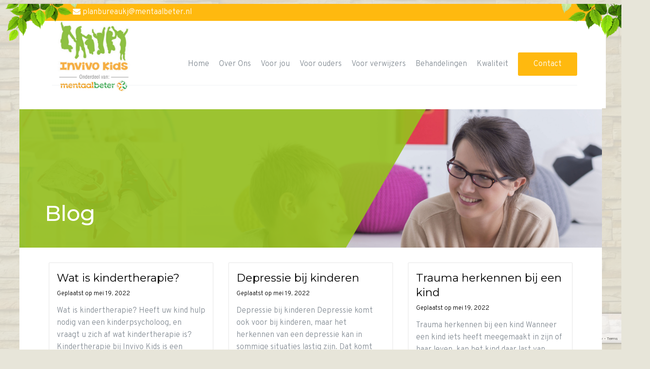

--- FILE ---
content_type: text/html; charset=UTF-8
request_url: https://www.invivokids.nl/blog/page/2/
body_size: 20084
content:
<!DOCTYPE html>
<html lang="nl-NL">
<head><meta charset="UTF-8"><script>if(navigator.userAgent.match(/MSIE|Internet Explorer/i)||navigator.userAgent.match(/Trident\/7\..*?rv:11/i)){var href=document.location.href;if(!href.match(/[?&]nowprocket/)){if(href.indexOf("?")==-1){if(href.indexOf("#")==-1){document.location.href=href+"?nowprocket=1"}else{document.location.href=href.replace("#","?nowprocket=1#")}}else{if(href.indexOf("#")==-1){document.location.href=href+"&nowprocket=1"}else{document.location.href=href.replace("#","&nowprocket=1#")}}}}</script><script>(()=>{class RocketLazyLoadScripts{constructor(){this.v="2.0.4",this.userEvents=["keydown","keyup","mousedown","mouseup","mousemove","mouseover","mouseout","touchmove","touchstart","touchend","touchcancel","wheel","click","dblclick","input"],this.attributeEvents=["onblur","onclick","oncontextmenu","ondblclick","onfocus","onmousedown","onmouseenter","onmouseleave","onmousemove","onmouseout","onmouseover","onmouseup","onmousewheel","onscroll","onsubmit"]}async t(){this.i(),this.o(),/iP(ad|hone)/.test(navigator.userAgent)&&this.h(),this.u(),this.l(this),this.m(),this.k(this),this.p(this),this._(),await Promise.all([this.R(),this.L()]),this.lastBreath=Date.now(),this.S(this),this.P(),this.D(),this.O(),this.M(),await this.C(this.delayedScripts.normal),await this.C(this.delayedScripts.defer),await this.C(this.delayedScripts.async),await this.T(),await this.F(),await this.j(),await this.A(),window.dispatchEvent(new Event("rocket-allScriptsLoaded")),this.everythingLoaded=!0,this.lastTouchEnd&&await new Promise(t=>setTimeout(t,500-Date.now()+this.lastTouchEnd)),this.I(),this.H(),this.U(),this.W()}i(){this.CSPIssue=sessionStorage.getItem("rocketCSPIssue"),document.addEventListener("securitypolicyviolation",t=>{this.CSPIssue||"script-src-elem"!==t.violatedDirective||"data"!==t.blockedURI||(this.CSPIssue=!0,sessionStorage.setItem("rocketCSPIssue",!0))},{isRocket:!0})}o(){window.addEventListener("pageshow",t=>{this.persisted=t.persisted,this.realWindowLoadedFired=!0},{isRocket:!0}),window.addEventListener("pagehide",()=>{this.onFirstUserAction=null},{isRocket:!0})}h(){let t;function e(e){t=e}window.addEventListener("touchstart",e,{isRocket:!0}),window.addEventListener("touchend",function i(o){o.changedTouches[0]&&t.changedTouches[0]&&Math.abs(o.changedTouches[0].pageX-t.changedTouches[0].pageX)<10&&Math.abs(o.changedTouches[0].pageY-t.changedTouches[0].pageY)<10&&o.timeStamp-t.timeStamp<200&&(window.removeEventListener("touchstart",e,{isRocket:!0}),window.removeEventListener("touchend",i,{isRocket:!0}),"INPUT"===o.target.tagName&&"text"===o.target.type||(o.target.dispatchEvent(new TouchEvent("touchend",{target:o.target,bubbles:!0})),o.target.dispatchEvent(new MouseEvent("mouseover",{target:o.target,bubbles:!0})),o.target.dispatchEvent(new PointerEvent("click",{target:o.target,bubbles:!0,cancelable:!0,detail:1,clientX:o.changedTouches[0].clientX,clientY:o.changedTouches[0].clientY})),event.preventDefault()))},{isRocket:!0})}q(t){this.userActionTriggered||("mousemove"!==t.type||this.firstMousemoveIgnored?"keyup"===t.type||"mouseover"===t.type||"mouseout"===t.type||(this.userActionTriggered=!0,this.onFirstUserAction&&this.onFirstUserAction()):this.firstMousemoveIgnored=!0),"click"===t.type&&t.preventDefault(),t.stopPropagation(),t.stopImmediatePropagation(),"touchstart"===this.lastEvent&&"touchend"===t.type&&(this.lastTouchEnd=Date.now()),"click"===t.type&&(this.lastTouchEnd=0),this.lastEvent=t.type,t.composedPath&&t.composedPath()[0].getRootNode()instanceof ShadowRoot&&(t.rocketTarget=t.composedPath()[0]),this.savedUserEvents.push(t)}u(){this.savedUserEvents=[],this.userEventHandler=this.q.bind(this),this.userEvents.forEach(t=>window.addEventListener(t,this.userEventHandler,{passive:!1,isRocket:!0})),document.addEventListener("visibilitychange",this.userEventHandler,{isRocket:!0})}U(){this.userEvents.forEach(t=>window.removeEventListener(t,this.userEventHandler,{passive:!1,isRocket:!0})),document.removeEventListener("visibilitychange",this.userEventHandler,{isRocket:!0}),this.savedUserEvents.forEach(t=>{(t.rocketTarget||t.target).dispatchEvent(new window[t.constructor.name](t.type,t))})}m(){const t="return false",e=Array.from(this.attributeEvents,t=>"data-rocket-"+t),i="["+this.attributeEvents.join("],[")+"]",o="[data-rocket-"+this.attributeEvents.join("],[data-rocket-")+"]",s=(e,i,o)=>{o&&o!==t&&(e.setAttribute("data-rocket-"+i,o),e["rocket"+i]=new Function("event",o),e.setAttribute(i,t))};new MutationObserver(t=>{for(const n of t)"attributes"===n.type&&(n.attributeName.startsWith("data-rocket-")||this.everythingLoaded?n.attributeName.startsWith("data-rocket-")&&this.everythingLoaded&&this.N(n.target,n.attributeName.substring(12)):s(n.target,n.attributeName,n.target.getAttribute(n.attributeName))),"childList"===n.type&&n.addedNodes.forEach(t=>{if(t.nodeType===Node.ELEMENT_NODE)if(this.everythingLoaded)for(const i of[t,...t.querySelectorAll(o)])for(const t of i.getAttributeNames())e.includes(t)&&this.N(i,t.substring(12));else for(const e of[t,...t.querySelectorAll(i)])for(const t of e.getAttributeNames())this.attributeEvents.includes(t)&&s(e,t,e.getAttribute(t))})}).observe(document,{subtree:!0,childList:!0,attributeFilter:[...this.attributeEvents,...e]})}I(){this.attributeEvents.forEach(t=>{document.querySelectorAll("[data-rocket-"+t+"]").forEach(e=>{this.N(e,t)})})}N(t,e){const i=t.getAttribute("data-rocket-"+e);i&&(t.setAttribute(e,i),t.removeAttribute("data-rocket-"+e))}k(t){Object.defineProperty(HTMLElement.prototype,"onclick",{get(){return this.rocketonclick||null},set(e){this.rocketonclick=e,this.setAttribute(t.everythingLoaded?"onclick":"data-rocket-onclick","this.rocketonclick(event)")}})}S(t){function e(e,i){let o=e[i];e[i]=null,Object.defineProperty(e,i,{get:()=>o,set(s){t.everythingLoaded?o=s:e["rocket"+i]=o=s}})}e(document,"onreadystatechange"),e(window,"onload"),e(window,"onpageshow");try{Object.defineProperty(document,"readyState",{get:()=>t.rocketReadyState,set(e){t.rocketReadyState=e},configurable:!0}),document.readyState="loading"}catch(t){console.log("WPRocket DJE readyState conflict, bypassing")}}l(t){this.originalAddEventListener=EventTarget.prototype.addEventListener,this.originalRemoveEventListener=EventTarget.prototype.removeEventListener,this.savedEventListeners=[],EventTarget.prototype.addEventListener=function(e,i,o){o&&o.isRocket||!t.B(e,this)&&!t.userEvents.includes(e)||t.B(e,this)&&!t.userActionTriggered||e.startsWith("rocket-")||t.everythingLoaded?t.originalAddEventListener.call(this,e,i,o):(t.savedEventListeners.push({target:this,remove:!1,type:e,func:i,options:o}),"mouseenter"!==e&&"mouseleave"!==e||t.originalAddEventListener.call(this,e,t.savedUserEvents.push,o))},EventTarget.prototype.removeEventListener=function(e,i,o){o&&o.isRocket||!t.B(e,this)&&!t.userEvents.includes(e)||t.B(e,this)&&!t.userActionTriggered||e.startsWith("rocket-")||t.everythingLoaded?t.originalRemoveEventListener.call(this,e,i,o):t.savedEventListeners.push({target:this,remove:!0,type:e,func:i,options:o})}}J(t,e){this.savedEventListeners=this.savedEventListeners.filter(i=>{let o=i.type,s=i.target||window;return e!==o||t!==s||(this.B(o,s)&&(i.type="rocket-"+o),this.$(i),!1)})}H(){EventTarget.prototype.addEventListener=this.originalAddEventListener,EventTarget.prototype.removeEventListener=this.originalRemoveEventListener,this.savedEventListeners.forEach(t=>this.$(t))}$(t){t.remove?this.originalRemoveEventListener.call(t.target,t.type,t.func,t.options):this.originalAddEventListener.call(t.target,t.type,t.func,t.options)}p(t){let e;function i(e){return t.everythingLoaded?e:e.split(" ").map(t=>"load"===t||t.startsWith("load.")?"rocket-jquery-load":t).join(" ")}function o(o){function s(e){const s=o.fn[e];o.fn[e]=o.fn.init.prototype[e]=function(){return this[0]===window&&t.userActionTriggered&&("string"==typeof arguments[0]||arguments[0]instanceof String?arguments[0]=i(arguments[0]):"object"==typeof arguments[0]&&Object.keys(arguments[0]).forEach(t=>{const e=arguments[0][t];delete arguments[0][t],arguments[0][i(t)]=e})),s.apply(this,arguments),this}}if(o&&o.fn&&!t.allJQueries.includes(o)){const e={DOMContentLoaded:[],"rocket-DOMContentLoaded":[]};for(const t in e)document.addEventListener(t,()=>{e[t].forEach(t=>t())},{isRocket:!0});o.fn.ready=o.fn.init.prototype.ready=function(i){function s(){parseInt(o.fn.jquery)>2?setTimeout(()=>i.bind(document)(o)):i.bind(document)(o)}return"function"==typeof i&&(t.realDomReadyFired?!t.userActionTriggered||t.fauxDomReadyFired?s():e["rocket-DOMContentLoaded"].push(s):e.DOMContentLoaded.push(s)),o([])},s("on"),s("one"),s("off"),t.allJQueries.push(o)}e=o}t.allJQueries=[],o(window.jQuery),Object.defineProperty(window,"jQuery",{get:()=>e,set(t){o(t)}})}P(){const t=new Map;document.write=document.writeln=function(e){const i=document.currentScript,o=document.createRange(),s=i.parentElement;let n=t.get(i);void 0===n&&(n=i.nextSibling,t.set(i,n));const c=document.createDocumentFragment();o.setStart(c,0),c.appendChild(o.createContextualFragment(e)),s.insertBefore(c,n)}}async R(){return new Promise(t=>{this.userActionTriggered?t():this.onFirstUserAction=t})}async L(){return new Promise(t=>{document.addEventListener("DOMContentLoaded",()=>{this.realDomReadyFired=!0,t()},{isRocket:!0})})}async j(){return this.realWindowLoadedFired?Promise.resolve():new Promise(t=>{window.addEventListener("load",t,{isRocket:!0})})}M(){this.pendingScripts=[];this.scriptsMutationObserver=new MutationObserver(t=>{for(const e of t)e.addedNodes.forEach(t=>{"SCRIPT"!==t.tagName||t.noModule||t.isWPRocket||this.pendingScripts.push({script:t,promise:new Promise(e=>{const i=()=>{const i=this.pendingScripts.findIndex(e=>e.script===t);i>=0&&this.pendingScripts.splice(i,1),e()};t.addEventListener("load",i,{isRocket:!0}),t.addEventListener("error",i,{isRocket:!0}),setTimeout(i,1e3)})})})}),this.scriptsMutationObserver.observe(document,{childList:!0,subtree:!0})}async F(){await this.X(),this.pendingScripts.length?(await this.pendingScripts[0].promise,await this.F()):this.scriptsMutationObserver.disconnect()}D(){this.delayedScripts={normal:[],async:[],defer:[]},document.querySelectorAll("script[type$=rocketlazyloadscript]").forEach(t=>{t.hasAttribute("data-rocket-src")?t.hasAttribute("async")&&!1!==t.async?this.delayedScripts.async.push(t):t.hasAttribute("defer")&&!1!==t.defer||"module"===t.getAttribute("data-rocket-type")?this.delayedScripts.defer.push(t):this.delayedScripts.normal.push(t):this.delayedScripts.normal.push(t)})}async _(){await this.L();let t=[];document.querySelectorAll("script[type$=rocketlazyloadscript][data-rocket-src]").forEach(e=>{let i=e.getAttribute("data-rocket-src");if(i&&!i.startsWith("data:")){i.startsWith("//")&&(i=location.protocol+i);try{const o=new URL(i).origin;o!==location.origin&&t.push({src:o,crossOrigin:e.crossOrigin||"module"===e.getAttribute("data-rocket-type")})}catch(t){}}}),t=[...new Map(t.map(t=>[JSON.stringify(t),t])).values()],this.Y(t,"preconnect")}async G(t){if(await this.K(),!0!==t.noModule||!("noModule"in HTMLScriptElement.prototype))return new Promise(e=>{let i;function o(){(i||t).setAttribute("data-rocket-status","executed"),e()}try{if(navigator.userAgent.includes("Firefox/")||""===navigator.vendor||this.CSPIssue)i=document.createElement("script"),[...t.attributes].forEach(t=>{let e=t.nodeName;"type"!==e&&("data-rocket-type"===e&&(e="type"),"data-rocket-src"===e&&(e="src"),i.setAttribute(e,t.nodeValue))}),t.text&&(i.text=t.text),t.nonce&&(i.nonce=t.nonce),i.hasAttribute("src")?(i.addEventListener("load",o,{isRocket:!0}),i.addEventListener("error",()=>{i.setAttribute("data-rocket-status","failed-network"),e()},{isRocket:!0}),setTimeout(()=>{i.isConnected||e()},1)):(i.text=t.text,o()),i.isWPRocket=!0,t.parentNode.replaceChild(i,t);else{const i=t.getAttribute("data-rocket-type"),s=t.getAttribute("data-rocket-src");i?(t.type=i,t.removeAttribute("data-rocket-type")):t.removeAttribute("type"),t.addEventListener("load",o,{isRocket:!0}),t.addEventListener("error",i=>{this.CSPIssue&&i.target.src.startsWith("data:")?(console.log("WPRocket: CSP fallback activated"),t.removeAttribute("src"),this.G(t).then(e)):(t.setAttribute("data-rocket-status","failed-network"),e())},{isRocket:!0}),s?(t.fetchPriority="high",t.removeAttribute("data-rocket-src"),t.src=s):t.src="data:text/javascript;base64,"+window.btoa(unescape(encodeURIComponent(t.text)))}}catch(i){t.setAttribute("data-rocket-status","failed-transform"),e()}});t.setAttribute("data-rocket-status","skipped")}async C(t){const e=t.shift();return e?(e.isConnected&&await this.G(e),this.C(t)):Promise.resolve()}O(){this.Y([...this.delayedScripts.normal,...this.delayedScripts.defer,...this.delayedScripts.async],"preload")}Y(t,e){this.trash=this.trash||[];let i=!0;var o=document.createDocumentFragment();t.forEach(t=>{const s=t.getAttribute&&t.getAttribute("data-rocket-src")||t.src;if(s&&!s.startsWith("data:")){const n=document.createElement("link");n.href=s,n.rel=e,"preconnect"!==e&&(n.as="script",n.fetchPriority=i?"high":"low"),t.getAttribute&&"module"===t.getAttribute("data-rocket-type")&&(n.crossOrigin=!0),t.crossOrigin&&(n.crossOrigin=t.crossOrigin),t.integrity&&(n.integrity=t.integrity),t.nonce&&(n.nonce=t.nonce),o.appendChild(n),this.trash.push(n),i=!1}}),document.head.appendChild(o)}W(){this.trash.forEach(t=>t.remove())}async T(){try{document.readyState="interactive"}catch(t){}this.fauxDomReadyFired=!0;try{await this.K(),this.J(document,"readystatechange"),document.dispatchEvent(new Event("rocket-readystatechange")),await this.K(),document.rocketonreadystatechange&&document.rocketonreadystatechange(),await this.K(),this.J(document,"DOMContentLoaded"),document.dispatchEvent(new Event("rocket-DOMContentLoaded")),await this.K(),this.J(window,"DOMContentLoaded"),window.dispatchEvent(new Event("rocket-DOMContentLoaded"))}catch(t){console.error(t)}}async A(){try{document.readyState="complete"}catch(t){}try{await this.K(),this.J(document,"readystatechange"),document.dispatchEvent(new Event("rocket-readystatechange")),await this.K(),document.rocketonreadystatechange&&document.rocketonreadystatechange(),await this.K(),this.J(window,"load"),window.dispatchEvent(new Event("rocket-load")),await this.K(),window.rocketonload&&window.rocketonload(),await this.K(),this.allJQueries.forEach(t=>t(window).trigger("rocket-jquery-load")),await this.K(),this.J(window,"pageshow");const t=new Event("rocket-pageshow");t.persisted=this.persisted,window.dispatchEvent(t),await this.K(),window.rocketonpageshow&&window.rocketonpageshow({persisted:this.persisted})}catch(t){console.error(t)}}async K(){Date.now()-this.lastBreath>45&&(await this.X(),this.lastBreath=Date.now())}async X(){return document.hidden?new Promise(t=>setTimeout(t)):new Promise(t=>requestAnimationFrame(t))}B(t,e){return e===document&&"readystatechange"===t||(e===document&&"DOMContentLoaded"===t||(e===window&&"DOMContentLoaded"===t||(e===window&&"load"===t||e===window&&"pageshow"===t)))}static run(){(new RocketLazyLoadScripts).t()}}RocketLazyLoadScripts.run()})();</script>
    
    <meta name="viewport" content="width=device-width, initial-scale=1">
    <link rel="profile" href="https://gmpg.org/xfn/11">
    <link rel="pingback" href="https://www.invivokids.nl/xmlrpc.php">
        <link rel="shortcut icon" href="https://www.invivokids.nl/wp-content/uploads/2017/08/invivokids-fav.png"/>

    <!--[if lt IE 9]>
    <script src="https://ie7-js.googlecode.com/svn/version/2.1(beta4)/IE9.js"></script>
    <![endif]-->
    <!--[if IE]>
    <script src="https://html5shiv.googlecode.com/svn/trunk/html5.js"></script>
    <![endif]-->

    <!-- Place Google Fonts here -->

    <meta name='robots' content='index, follow, max-image-preview:large, max-snippet:-1, max-video-preview:-1' />

	<!-- This site is optimized with the Yoast SEO plugin v26.7 - https://yoast.com/wordpress/plugins/seo/ -->
	<title>Blog | Pagina 2 van 2 | Invivo Kids</title>
	<link rel="canonical" href="https://www.invivokids.nl/page/2/?page_id=2301" />
	<link rel="prev" href="https://www.invivokids.nl/?page_id=2301" />
	<meta property="og:locale" content="nl_NL" />
	<meta property="og:type" content="article" />
	<meta property="og:title" content="Blog | Pagina 2 van 2 | Invivo Kids" />
	<meta property="og:url" content="https://www.invivokids.nl/?page_id=2301" />
	<meta property="og:site_name" content="Invivo Kids" />
	<meta name="twitter:card" content="summary_large_image" />
	<script type="application/ld+json" class="yoast-schema-graph">{"@context":"https://schema.org","@graph":[{"@type":["WebPage","CollectionPage"],"@id":"https://www.invivokids.nl/?page_id=2301","url":"https://www.invivokids.nl/page/2/?page_id=2301","name":"Blog | Pagina 2 van 2 | Invivo Kids","isPartOf":{"@id":"https://www.invivokids.nl/#website"},"datePublished":"2023-02-23T15:21:11+00:00","dateModified":"2023-05-25T07:18:41+00:00","breadcrumb":{"@id":"https://www.invivokids.nl/page/2/?page_id=2301#breadcrumb"},"inLanguage":"nl-NL"},{"@type":"BreadcrumbList","@id":"https://www.invivokids.nl/page/2/?page_id=2301#breadcrumb","itemListElement":[{"@type":"ListItem","position":1,"name":"Home","item":"https://www.invivokids.nl/"},{"@type":"ListItem","position":2,"name":"Blog"}]},{"@type":"WebSite","@id":"https://www.invivokids.nl/#website","url":"https://www.invivokids.nl/","name":"Invivo Kids","description":"","potentialAction":[{"@type":"SearchAction","target":{"@type":"EntryPoint","urlTemplate":"https://www.invivokids.nl/?s={search_term_string}"},"query-input":{"@type":"PropertyValueSpecification","valueRequired":true,"valueName":"search_term_string"}}],"inLanguage":"nl-NL"}]}</script>
	<!-- / Yoast SEO plugin. -->


<link rel='dns-prefetch' href='//www.google.com' />

<link rel="alternate" type="application/rss+xml" title="Invivo Kids &raquo; feed" href="https://www.invivokids.nl/feed/" />
<link rel="alternate" type="application/rss+xml" title="Invivo Kids &raquo; reacties feed" href="https://www.invivokids.nl/comments/feed/" />
<style id='wp-img-auto-sizes-contain-inline-css' type='text/css'>
img:is([sizes=auto i],[sizes^="auto," i]){contain-intrinsic-size:3000px 1500px}
/*# sourceURL=wp-img-auto-sizes-contain-inline-css */
</style>
<link data-minify="1" rel='stylesheet' id='pseudo-builder-css' href='https://www.invivokids.nl/wp-content/cache/min/1/wp-content/themes/Invivokids/css/bim-pseudo-builder.css?ver=1756884640' type='text/css' media='all' property />
<style id='wp-emoji-styles-inline-css' type='text/css'>

	img.wp-smiley, img.emoji {
		display: inline !important;
		border: none !important;
		box-shadow: none !important;
		height: 1em !important;
		width: 1em !important;
		margin: 0 0.07em !important;
		vertical-align: -0.1em !important;
		background: none !important;
		padding: 0 !important;
	}
/*# sourceURL=wp-emoji-styles-inline-css */
</style>
<style id='wp-block-library-inline-css' type='text/css'>
:root{--wp-block-synced-color:#7a00df;--wp-block-synced-color--rgb:122,0,223;--wp-bound-block-color:var(--wp-block-synced-color);--wp-editor-canvas-background:#ddd;--wp-admin-theme-color:#007cba;--wp-admin-theme-color--rgb:0,124,186;--wp-admin-theme-color-darker-10:#006ba1;--wp-admin-theme-color-darker-10--rgb:0,107,160.5;--wp-admin-theme-color-darker-20:#005a87;--wp-admin-theme-color-darker-20--rgb:0,90,135;--wp-admin-border-width-focus:2px}@media (min-resolution:192dpi){:root{--wp-admin-border-width-focus:1.5px}}.wp-element-button{cursor:pointer}:root .has-very-light-gray-background-color{background-color:#eee}:root .has-very-dark-gray-background-color{background-color:#313131}:root .has-very-light-gray-color{color:#eee}:root .has-very-dark-gray-color{color:#313131}:root .has-vivid-green-cyan-to-vivid-cyan-blue-gradient-background{background:linear-gradient(135deg,#00d084,#0693e3)}:root .has-purple-crush-gradient-background{background:linear-gradient(135deg,#34e2e4,#4721fb 50%,#ab1dfe)}:root .has-hazy-dawn-gradient-background{background:linear-gradient(135deg,#faaca8,#dad0ec)}:root .has-subdued-olive-gradient-background{background:linear-gradient(135deg,#fafae1,#67a671)}:root .has-atomic-cream-gradient-background{background:linear-gradient(135deg,#fdd79a,#004a59)}:root .has-nightshade-gradient-background{background:linear-gradient(135deg,#330968,#31cdcf)}:root .has-midnight-gradient-background{background:linear-gradient(135deg,#020381,#2874fc)}:root{--wp--preset--font-size--normal:16px;--wp--preset--font-size--huge:42px}.has-regular-font-size{font-size:1em}.has-larger-font-size{font-size:2.625em}.has-normal-font-size{font-size:var(--wp--preset--font-size--normal)}.has-huge-font-size{font-size:var(--wp--preset--font-size--huge)}.has-text-align-center{text-align:center}.has-text-align-left{text-align:left}.has-text-align-right{text-align:right}.has-fit-text{white-space:nowrap!important}#end-resizable-editor-section{display:none}.aligncenter{clear:both}.items-justified-left{justify-content:flex-start}.items-justified-center{justify-content:center}.items-justified-right{justify-content:flex-end}.items-justified-space-between{justify-content:space-between}.screen-reader-text{border:0;clip-path:inset(50%);height:1px;margin:-1px;overflow:hidden;padding:0;position:absolute;width:1px;word-wrap:normal!important}.screen-reader-text:focus{background-color:#ddd;clip-path:none;color:#444;display:block;font-size:1em;height:auto;left:5px;line-height:normal;padding:15px 23px 14px;text-decoration:none;top:5px;width:auto;z-index:100000}html :where(.has-border-color){border-style:solid}html :where([style*=border-top-color]){border-top-style:solid}html :where([style*=border-right-color]){border-right-style:solid}html :where([style*=border-bottom-color]){border-bottom-style:solid}html :where([style*=border-left-color]){border-left-style:solid}html :where([style*=border-width]){border-style:solid}html :where([style*=border-top-width]){border-top-style:solid}html :where([style*=border-right-width]){border-right-style:solid}html :where([style*=border-bottom-width]){border-bottom-style:solid}html :where([style*=border-left-width]){border-left-style:solid}html :where(img[class*=wp-image-]){height:auto;max-width:100%}:where(figure){margin:0 0 1em}html :where(.is-position-sticky){--wp-admin--admin-bar--position-offset:var(--wp-admin--admin-bar--height,0px)}@media screen and (max-width:600px){html :where(.is-position-sticky){--wp-admin--admin-bar--position-offset:0px}}

/*# sourceURL=wp-block-library-inline-css */
</style><style id='global-styles-inline-css' type='text/css'>
:root{--wp--preset--aspect-ratio--square: 1;--wp--preset--aspect-ratio--4-3: 4/3;--wp--preset--aspect-ratio--3-4: 3/4;--wp--preset--aspect-ratio--3-2: 3/2;--wp--preset--aspect-ratio--2-3: 2/3;--wp--preset--aspect-ratio--16-9: 16/9;--wp--preset--aspect-ratio--9-16: 9/16;--wp--preset--color--black: #000000;--wp--preset--color--cyan-bluish-gray: #abb8c3;--wp--preset--color--white: #ffffff;--wp--preset--color--pale-pink: #f78da7;--wp--preset--color--vivid-red: #cf2e2e;--wp--preset--color--luminous-vivid-orange: #ff6900;--wp--preset--color--luminous-vivid-amber: #fcb900;--wp--preset--color--light-green-cyan: #7bdcb5;--wp--preset--color--vivid-green-cyan: #00d084;--wp--preset--color--pale-cyan-blue: #8ed1fc;--wp--preset--color--vivid-cyan-blue: #0693e3;--wp--preset--color--vivid-purple: #9b51e0;--wp--preset--gradient--vivid-cyan-blue-to-vivid-purple: linear-gradient(135deg,rgb(6,147,227) 0%,rgb(155,81,224) 100%);--wp--preset--gradient--light-green-cyan-to-vivid-green-cyan: linear-gradient(135deg,rgb(122,220,180) 0%,rgb(0,208,130) 100%);--wp--preset--gradient--luminous-vivid-amber-to-luminous-vivid-orange: linear-gradient(135deg,rgb(252,185,0) 0%,rgb(255,105,0) 100%);--wp--preset--gradient--luminous-vivid-orange-to-vivid-red: linear-gradient(135deg,rgb(255,105,0) 0%,rgb(207,46,46) 100%);--wp--preset--gradient--very-light-gray-to-cyan-bluish-gray: linear-gradient(135deg,rgb(238,238,238) 0%,rgb(169,184,195) 100%);--wp--preset--gradient--cool-to-warm-spectrum: linear-gradient(135deg,rgb(74,234,220) 0%,rgb(151,120,209) 20%,rgb(207,42,186) 40%,rgb(238,44,130) 60%,rgb(251,105,98) 80%,rgb(254,248,76) 100%);--wp--preset--gradient--blush-light-purple: linear-gradient(135deg,rgb(255,206,236) 0%,rgb(152,150,240) 100%);--wp--preset--gradient--blush-bordeaux: linear-gradient(135deg,rgb(254,205,165) 0%,rgb(254,45,45) 50%,rgb(107,0,62) 100%);--wp--preset--gradient--luminous-dusk: linear-gradient(135deg,rgb(255,203,112) 0%,rgb(199,81,192) 50%,rgb(65,88,208) 100%);--wp--preset--gradient--pale-ocean: linear-gradient(135deg,rgb(255,245,203) 0%,rgb(182,227,212) 50%,rgb(51,167,181) 100%);--wp--preset--gradient--electric-grass: linear-gradient(135deg,rgb(202,248,128) 0%,rgb(113,206,126) 100%);--wp--preset--gradient--midnight: linear-gradient(135deg,rgb(2,3,129) 0%,rgb(40,116,252) 100%);--wp--preset--font-size--small: 13px;--wp--preset--font-size--medium: 20px;--wp--preset--font-size--large: 36px;--wp--preset--font-size--x-large: 42px;--wp--preset--spacing--20: 0.44rem;--wp--preset--spacing--30: 0.67rem;--wp--preset--spacing--40: 1rem;--wp--preset--spacing--50: 1.5rem;--wp--preset--spacing--60: 2.25rem;--wp--preset--spacing--70: 3.38rem;--wp--preset--spacing--80: 5.06rem;--wp--preset--shadow--natural: 6px 6px 9px rgba(0, 0, 0, 0.2);--wp--preset--shadow--deep: 12px 12px 50px rgba(0, 0, 0, 0.4);--wp--preset--shadow--sharp: 6px 6px 0px rgba(0, 0, 0, 0.2);--wp--preset--shadow--outlined: 6px 6px 0px -3px rgb(255, 255, 255), 6px 6px rgb(0, 0, 0);--wp--preset--shadow--crisp: 6px 6px 0px rgb(0, 0, 0);}:where(.is-layout-flex){gap: 0.5em;}:where(.is-layout-grid){gap: 0.5em;}body .is-layout-flex{display: flex;}.is-layout-flex{flex-wrap: wrap;align-items: center;}.is-layout-flex > :is(*, div){margin: 0;}body .is-layout-grid{display: grid;}.is-layout-grid > :is(*, div){margin: 0;}:where(.wp-block-columns.is-layout-flex){gap: 2em;}:where(.wp-block-columns.is-layout-grid){gap: 2em;}:where(.wp-block-post-template.is-layout-flex){gap: 1.25em;}:where(.wp-block-post-template.is-layout-grid){gap: 1.25em;}.has-black-color{color: var(--wp--preset--color--black) !important;}.has-cyan-bluish-gray-color{color: var(--wp--preset--color--cyan-bluish-gray) !important;}.has-white-color{color: var(--wp--preset--color--white) !important;}.has-pale-pink-color{color: var(--wp--preset--color--pale-pink) !important;}.has-vivid-red-color{color: var(--wp--preset--color--vivid-red) !important;}.has-luminous-vivid-orange-color{color: var(--wp--preset--color--luminous-vivid-orange) !important;}.has-luminous-vivid-amber-color{color: var(--wp--preset--color--luminous-vivid-amber) !important;}.has-light-green-cyan-color{color: var(--wp--preset--color--light-green-cyan) !important;}.has-vivid-green-cyan-color{color: var(--wp--preset--color--vivid-green-cyan) !important;}.has-pale-cyan-blue-color{color: var(--wp--preset--color--pale-cyan-blue) !important;}.has-vivid-cyan-blue-color{color: var(--wp--preset--color--vivid-cyan-blue) !important;}.has-vivid-purple-color{color: var(--wp--preset--color--vivid-purple) !important;}.has-black-background-color{background-color: var(--wp--preset--color--black) !important;}.has-cyan-bluish-gray-background-color{background-color: var(--wp--preset--color--cyan-bluish-gray) !important;}.has-white-background-color{background-color: var(--wp--preset--color--white) !important;}.has-pale-pink-background-color{background-color: var(--wp--preset--color--pale-pink) !important;}.has-vivid-red-background-color{background-color: var(--wp--preset--color--vivid-red) !important;}.has-luminous-vivid-orange-background-color{background-color: var(--wp--preset--color--luminous-vivid-orange) !important;}.has-luminous-vivid-amber-background-color{background-color: var(--wp--preset--color--luminous-vivid-amber) !important;}.has-light-green-cyan-background-color{background-color: var(--wp--preset--color--light-green-cyan) !important;}.has-vivid-green-cyan-background-color{background-color: var(--wp--preset--color--vivid-green-cyan) !important;}.has-pale-cyan-blue-background-color{background-color: var(--wp--preset--color--pale-cyan-blue) !important;}.has-vivid-cyan-blue-background-color{background-color: var(--wp--preset--color--vivid-cyan-blue) !important;}.has-vivid-purple-background-color{background-color: var(--wp--preset--color--vivid-purple) !important;}.has-black-border-color{border-color: var(--wp--preset--color--black) !important;}.has-cyan-bluish-gray-border-color{border-color: var(--wp--preset--color--cyan-bluish-gray) !important;}.has-white-border-color{border-color: var(--wp--preset--color--white) !important;}.has-pale-pink-border-color{border-color: var(--wp--preset--color--pale-pink) !important;}.has-vivid-red-border-color{border-color: var(--wp--preset--color--vivid-red) !important;}.has-luminous-vivid-orange-border-color{border-color: var(--wp--preset--color--luminous-vivid-orange) !important;}.has-luminous-vivid-amber-border-color{border-color: var(--wp--preset--color--luminous-vivid-amber) !important;}.has-light-green-cyan-border-color{border-color: var(--wp--preset--color--light-green-cyan) !important;}.has-vivid-green-cyan-border-color{border-color: var(--wp--preset--color--vivid-green-cyan) !important;}.has-pale-cyan-blue-border-color{border-color: var(--wp--preset--color--pale-cyan-blue) !important;}.has-vivid-cyan-blue-border-color{border-color: var(--wp--preset--color--vivid-cyan-blue) !important;}.has-vivid-purple-border-color{border-color: var(--wp--preset--color--vivid-purple) !important;}.has-vivid-cyan-blue-to-vivid-purple-gradient-background{background: var(--wp--preset--gradient--vivid-cyan-blue-to-vivid-purple) !important;}.has-light-green-cyan-to-vivid-green-cyan-gradient-background{background: var(--wp--preset--gradient--light-green-cyan-to-vivid-green-cyan) !important;}.has-luminous-vivid-amber-to-luminous-vivid-orange-gradient-background{background: var(--wp--preset--gradient--luminous-vivid-amber-to-luminous-vivid-orange) !important;}.has-luminous-vivid-orange-to-vivid-red-gradient-background{background: var(--wp--preset--gradient--luminous-vivid-orange-to-vivid-red) !important;}.has-very-light-gray-to-cyan-bluish-gray-gradient-background{background: var(--wp--preset--gradient--very-light-gray-to-cyan-bluish-gray) !important;}.has-cool-to-warm-spectrum-gradient-background{background: var(--wp--preset--gradient--cool-to-warm-spectrum) !important;}.has-blush-light-purple-gradient-background{background: var(--wp--preset--gradient--blush-light-purple) !important;}.has-blush-bordeaux-gradient-background{background: var(--wp--preset--gradient--blush-bordeaux) !important;}.has-luminous-dusk-gradient-background{background: var(--wp--preset--gradient--luminous-dusk) !important;}.has-pale-ocean-gradient-background{background: var(--wp--preset--gradient--pale-ocean) !important;}.has-electric-grass-gradient-background{background: var(--wp--preset--gradient--electric-grass) !important;}.has-midnight-gradient-background{background: var(--wp--preset--gradient--midnight) !important;}.has-small-font-size{font-size: var(--wp--preset--font-size--small) !important;}.has-medium-font-size{font-size: var(--wp--preset--font-size--medium) !important;}.has-large-font-size{font-size: var(--wp--preset--font-size--large) !important;}.has-x-large-font-size{font-size: var(--wp--preset--font-size--x-large) !important;}
/*# sourceURL=global-styles-inline-css */
</style>

<style id='classic-theme-styles-inline-css' type='text/css'>
/*! This file is auto-generated */
.wp-block-button__link{color:#fff;background-color:#32373c;border-radius:9999px;box-shadow:none;text-decoration:none;padding:calc(.667em + 2px) calc(1.333em + 2px);font-size:1.125em}.wp-block-file__button{background:#32373c;color:#fff;text-decoration:none}
/*# sourceURL=/wp-includes/css/classic-themes.min.css */
</style>
<link data-minify="1" rel='stylesheet' id='bim-faq-main-css' href='https://www.invivokids.nl/wp-content/cache/min/1/wp-content/plugins/best4u-im-faq/css/main.css?ver=1756884640' type='text/css' media='all' property />
<link data-minify="1" rel='stylesheet' id='cpsh-shortcodes-css' href='https://www.invivokids.nl/wp-content/cache/min/1/wp-content/plugins/column-shortcodes/assets/css/shortcodes.css?ver=1756884640' type='text/css' media='all' property />
<link data-minify="1" rel='stylesheet' id='flxmap-css' href='https://www.invivokids.nl/wp-content/cache/min/1/wp-content/plugins/wp-flexible-map/static/css/styles.css?ver=1756884640' type='text/css' media='all' property />
<link data-minify="1" rel='stylesheet' id='fonts-awesome-css' href='https://www.invivokids.nl/wp-content/cache/min/1/wp-content/themes/Invivokids/css/font-awesome/4.7.0/css/font-awesome.min.css?ver=1756884640' type='text/css' media='all' property />
<link data-minify="1" rel='stylesheet' id='animate-css-css' href='https://www.invivokids.nl/wp-content/cache/min/1/wp-content/themes/Invivokids/js/js_libraries/owl.carousel/animate.css?ver=1756884640' type='text/css' media='all' property />
<link data-minify="1" rel='stylesheet' id='owl-carousel-css' href='https://www.invivokids.nl/wp-content/cache/min/1/wp-content/themes/Invivokids/js/js_libraries/owl.carousel/owl.carousel.css?ver=1756884640' type='text/css' media='all' property />
<link data-minify="1" rel='stylesheet' id='mmenu-css' href='https://www.invivokids.nl/wp-content/cache/min/1/wp-content/themes/Invivokids/js/js_libraries/mmenu/jquery.mmenu.all.css?ver=1756884640' type='text/css' media='all' property />
<link data-minify="1" rel='stylesheet' id='best4u-style-css' href='https://www.invivokids.nl/wp-content/cache/min/1/wp-content/themes/Invivokids/style.css?ver=1756884640' type='text/css' media='all' property />
<link data-minify="1" rel='stylesheet' id='main_style-css' href='https://www.invivokids.nl/wp-content/cache/min/1/wp-content/themes/Invivokids/main.css?ver=1756884640' type='text/css' media='all' property />
<link data-minify="1" rel='stylesheet' id='tablepress-default-css' href='https://www.invivokids.nl/wp-content/cache/min/1/wp-content/plugins/tablepress/css/build/default.css?ver=1756884640' type='text/css' media='all' property />
<link rel='stylesheet' id='occss_style-css' href='https://www.invivokids.nl/?occss=1' type='text/css' media='all' property />
<style id='rocket-lazyload-inline-css' type='text/css'>
.rll-youtube-player{position:relative;padding-bottom:56.23%;height:0;overflow:hidden;max-width:100%;}.rll-youtube-player:focus-within{outline: 2px solid currentColor;outline-offset: 5px;}.rll-youtube-player iframe{position:absolute;top:0;left:0;width:100%;height:100%;z-index:100;background:0 0}.rll-youtube-player img{bottom:0;display:block;left:0;margin:auto;max-width:100%;width:100%;position:absolute;right:0;top:0;border:none;height:auto;-webkit-transition:.4s all;-moz-transition:.4s all;transition:.4s all}.rll-youtube-player img:hover{-webkit-filter:brightness(75%)}.rll-youtube-player .play{height:100%;width:100%;left:0;top:0;position:absolute;background:url(https://www.invivokids.nl/wp-content/plugins/wp-rocket/assets/img/youtube.png) no-repeat center;background-color: transparent !important;cursor:pointer;border:none;}
/*# sourceURL=rocket-lazyload-inline-css */
</style>
<!--n2css--><!--n2js--><link rel="https://api.w.org/" href="https://www.invivokids.nl/wp-json/" /><link rel="EditURI" type="application/rsd+xml" title="RSD" href="https://www.invivokids.nl/xmlrpc.php?rsd" />
<!-- Google Tag Manager -->
<script type="rocketlazyloadscript">(function(w,d,s,l,i){w[l]=w[l]||[];w[l].push({'gtm.start':
new Date().getTime(),event:'gtm.js'});var f=d.getElementsByTagName(s)[0],
j=d.createElement(s),dl=l!='dataLayer'?'&l='+l:'';j.async=true;j.src=
'https://www.googletagmanager.com/gtm.js?id='+i+dl;f.parentNode.insertBefore(j,f);
})(window,document,'script','dataLayer','GTM-N4JRR9G');</script>
<!-- End Google Tag Manager -->
<meta name="google-site-verification" content="goGFLjaMHkppaZ9x_vh2edr3WSs-02JtC6HucOutIUE" />		<style type="text/css" id="wp-custom-css">
			/* Styles for buttons from staff member pages 'ONS TEAM'  */
.members-btn-wrap {
	margin: 0 0 40px 0;
}
.members-btn-wrap a { 
	display: inline-block;
	background: #ffb90f; 
	color: white;
	border: 1px solid #ffb90f;
	padding: 10px 30px;
	border-radius: 3px;
	transition: all 0.3s ease-in-out;
}
	.members-btn-wrap  a:hover{ 
		opacity: 0.8;
	}
/* ===============================  */
.ul-style-class li {
    list-style: disc outside !important;
}

.content-page h3:first-of-type a,  .content-page h2:first-of-type, .content-page h3:first-of-type, .content-page h2:first-of-type {
    color: #96c11f!important;
}

.page-id-551 .leftContent .column_content .content-column p {
padding-bottom: 0px;
}

.page-id-551 .leftContent .column_content .content-column  {
padding-bottom: 50px;
}

.page-id-551 .leftContent .column_content .content-column p {
    padding-bottom: 0px;
    min-height: 102px;
}
.mainMenu>ul>li:hover>.sub-menu>li:hover>ul.sub-menu{
		display: block;
    background-color: white;
    box-shadow: 0 4px 17px 0 rgba(0,0,0,.22);
    border-radius: 5px;
    padding-left: 20px;
    padding-bottom: 10px;
    padding-top: 5px;
}


/* START Change layout for "https://www.invivokids.nl/over-ons/corona/" page */

.page-id-1096 .centerDiv .mainContent > .centerDiv.content-page .rightContent {
	display: none;
}
.page-id-1096 .centerDiv .mainContent > .centerDiv.content-page .leftContent {
	width: 100%;
}

/* END Change layout for "https://www.invivokids.nl/over-ons/corona/" page */


/* special style arrangement for ul on "/over-ons/corona/" page */
.ul-style-class li {
	 padding-left: 10px;
}
.ul-style-class li::before {
	position: absolute;
  left: 20px;
}
/* --------------------------- */

/* align "Maike Maas" on left  --- /over-ons/bussum/ page*/
#mm-0 > div.mainContainer > div.centerDiv.website-white-block > div > div > div > div > div:nth-child(4){
/* 	float: initial; */
}
/* --------------------------- */


/* page layout for /over-ons/bussum/ */
body.page-id-1041 div.mainContent .leftContent div.column_content {
	display: flex;
	flex-wrap: wrap;
}
/* --------------------------- */

/* Overview Behandelingen style posts */
#mm-0 > div.mainContainer > div.centerDiv.website-white-block > div > div > div > div.column_content {
	display: flex;
	flex-wrap: wrap;
	gap: 2%;
}

#mm-0 > div.mainContainer > div.centerDiv.website-white-block > div > div > div > div > div.one_third {
	width: 31%;
}
/* ---------------------------------- */

/* Style contact btn for voor-uouders page */
.contact-btn {
	display: inline-block;
	line-height: 1;
	padding: 15px 35px;
	background: #f9b233;
	color: white;
	border-radius: 3px;
	transition: all 0.3s ease-in-out;
}
.contact-btn:hover {
	background: #fbcd7a;
	color: white;
}
/*#mm-0 > div.mainContainer > div.centerDiv.website-white-block > div > div {
	padding-bottom: 60px
}*/
/* --------------------------------- */

/* green color for all first H1 from pages */
h1:first-child {
	color: #96c11f;
}
/* --------------------------------- */
/* Cards space for page Amstelveen */
#mm-0 > div.mainContainer > div.centerDiv.website-white-block > div > div > div > div > div.one_third {
    margin-top: 20px;
}
.one_third p {
	padding: 0
}
/* -------------------------------- */
/* Card meer informatie style */
.card-btn {
	color: rgba(150,193,31,0.9);
}

/* Fix BeterBoek mobile */
@media (max-width: 767px) {
.terms-section .span-5:after {
    background-size: 100% 64%;
   
    /* width: 105%; */
}
}
@media only screen and (max-width: 465px) and (min-width: 320px) {
.page-id-16 .terms-section .span-5 {
    padding-top: 30px;
	margin-bottom: 30px
	} }
.terms-section .span-5:after {
    background-size: 100% 74%;
   
    /* width: 105%; */
}
/* ========================== */		</style>
		<noscript><style id="rocket-lazyload-nojs-css">.rll-youtube-player, [data-lazy-src]{display:none !important;}</style></noscript><meta name="generator" content="WP Rocket 3.20.3" data-wpr-features="wpr_delay_js wpr_defer_js wpr_minify_js wpr_lazyload_images wpr_lazyload_iframes wpr_image_dimensions wpr_minify_css wpr_preload_links wpr_desktop" /></head>


<body data-rsssl=1 class="blog paged paged-2 wp-theme-Invivokids sidebarYes" data-sidebar="">
<div data-rocket-location-hash="b031ed79b2107c7f75263eb87f583fde" class="mainContainer">
	<div data-rocket-location-hash="c7c229766bc5af4cf910325822cde1e7" class="bim-top-bar">
		<div data-rocket-location-hash="0c8d44ee78a1a3c20127d5d57539b846" class="centerDiv">
			<div class="bim-top-bar-inner">
				
				<a href="planbureaukj@mentaalbeter.nl"><i class="fa fa-envelope"></i> planbureaukj@mentaalbeter.nl</a>				
			</div>
		</div>
	</div>
    <header data-rocket-location-hash="20628cf092670b4f0d76867388337fe9" class="mainHeader">
        <div data-rocket-location-hash="dc57b79bdb06d6370255f26ae65a5458" class="centerDiv website-white-block">
            <div class="innerWrapper">
                <div class="siteLogo">
                    <a href="https://www.invivokids.nl/" title="Invivo Kids">
                                                <img width="827" height="709" class="static-logo active_logo" src="data:image/svg+xml,%3Csvg%20xmlns='http://www.w3.org/2000/svg'%20viewBox='0%200%20827%20709'%3E%3C/svg%3E" alt="Invivo Kids" data-lazy-src="https://www.invivokids.nl/wp-content/uploads/2025/07/LogoInvivoKidsMB.jpg"/><noscript><img width="827" height="709" class="static-logo active_logo" src="https://www.invivokids.nl/wp-content/uploads/2025/07/LogoInvivoKidsMB.jpg" alt="Invivo Kids"/></noscript>
                        <img width="174" height="45" class="fixed-logo" src="data:image/svg+xml,%3Csvg%20xmlns='http://www.w3.org/2000/svg'%20viewBox='0%200%20174%2045'%3E%3C/svg%3E" alt="Invivo Kids" data-lazy-src="https://www.invivokids.nl/wp-content/themes/Invivokids/images/fixed-logo.png"/><noscript><img width="174" height="45" class="fixed-logo" src="https://www.invivokids.nl/wp-content/themes/Invivokids/images/fixed-logo.png" alt="Invivo Kids"/></noscript>
                    </a>
                </div>
                <div class="mobileLink">
                    <a href="#mobilemenu" title="Menu">
                        <i class="fa fa-navicon"></i>
                    </a>
                </div>
                <nav class="mainMenu">
                    <ul id="menu-main-menu" class=""><li id="menu-item-36" class="menu-item menu-item-type-post_type menu-item-object-page menu-item-home menu-item-36"><a href="https://www.invivokids.nl/">Home</a></li>
<li id="menu-item-373" class="menu-item menu-item-type-post_type menu-item-object-page menu-item-has-children menu-item-373"><a href="https://www.invivokids.nl/over-ons/">Over Ons</a>
<ul class="sub-menu">
	<li id="menu-item-583" class="menu-item menu-item-type-post_type menu-item-object-page menu-item-583"><a href="https://www.invivokids.nl/over-ons/zorgregios/" title="Zorgregio&#8217;s">Zorgregio’s</a></li>
	<li id="menu-item-1042" class="menu-item menu-item-type-custom menu-item-object-custom menu-item-has-children menu-item-1042"><a href="https://www.invivokids.nl/over-ons/">Ons team</a>
	<ul class="sub-menu">
		<li id="menu-item-585" class="menu-item menu-item-type-post_type menu-item-object-page menu-item-585"><a href="https://www.invivokids.nl/over-ons/amstelveen/" title="Ons Team">Amstelveen</a></li>
		<li id="menu-item-1044" class="menu-item menu-item-type-post_type menu-item-object-page menu-item-1044"><a href="https://www.invivokids.nl/over-ons/zeist/">Zeist</a></li>
		<li id="menu-item-1638" class="menu-item menu-item-type-post_type menu-item-object-page menu-item-1638"><a href="https://www.invivokids.nl/over-ons/staf/">Staf</a></li>
	</ul>
</li>
	<li id="menu-item-2997" class="menu-item menu-item-type-post_type menu-item-object-page menu-item-2997"><a href="https://www.invivokids.nl/over-ons/vacatures-2/">Vacature GZ-psycholoog</a></li>
	<li id="menu-item-1098" class="menu-item menu-item-type-post_type menu-item-object-page menu-item-1098"><a href="https://www.invivokids.nl/over-ons/kostenenvergoedingen/">Kosten en vergoedingen</a></li>
</ul>
</li>
<li id="menu-item-371" class="menu-item menu-item-type-post_type menu-item-object-page menu-item-371"><a href="https://www.invivokids.nl/voor-jou/">Voor jou</a></li>
<li id="menu-item-372" class="menu-item menu-item-type-post_type menu-item-object-page menu-item-has-children menu-item-372"><a href="https://www.invivokids.nl/voor-u/" title="Voor u">Voor ouders</a>
<ul class="sub-menu">
	<li id="menu-item-2668" class="menu-item menu-item-type-post_type menu-item-object-page menu-item-2668"><a href="https://www.invivokids.nl/voor-uouders/zorgregios/">Werkwijze</a></li>
</ul>
</li>
<li id="menu-item-591" class="menu-item menu-item-type-post_type menu-item-object-page menu-item-591"><a href="https://www.invivokids.nl/voor-u/voor-verwijzers/" title="Verwijzers">Voor verwijzers</a></li>
<li id="menu-item-370" class="menu-item menu-item-type-post_type menu-item-object-page menu-item-370"><a href="https://www.invivokids.nl/voor-u/behandelingen/">Behandelingen</a></li>
<li id="menu-item-1054" class="menu-item menu-item-type-post_type menu-item-object-page menu-item-has-children menu-item-1054"><a href="https://www.invivokids.nl/kwaliteit/">Kwaliteit</a>
<ul class="sub-menu">
	<li id="menu-item-1055" class="menu-item menu-item-type-post_type menu-item-object-page menu-item-1055"><a href="https://www.invivokids.nl/kwaliteit/klachten/">Klachten</a></li>
</ul>
</li>
<li id="menu-item-35" class="bim-menu-highlight menu-item menu-item-type-post_type menu-item-object-page menu-item-35"><a href="https://www.invivokids.nl/contact/">Contact</a></li>
</ul>                </nav>
                <hr class="header-hr">
            </div>
        </div>
    </header>
    <div data-rocket-location-hash="043fd744cdbada02b6062001f854f22b" class="centerDiv slider-container">
        <div data-rocket-location-hash="a0104721b53eb7d74c74defe4eccb3dc" class="headerImage">

                    <div class="pageImage" style="background: url(https://www.invivokids.nl/wp-content/uploads/2017/08/519339232.jpg);">
            <div class="page-slide-row">
                <div class="span-6">
					                    <h1 class="heading_page_slide">
                        Blog                    </h1>
					                </div>
            </div>
        </div>
    </div>    </div>
    <div data-rocket-location-hash="6ee39d1e337171c54a05298e7cdc5d61" class="centerDiv website-white-block">



	<div data-rocket-location-hash="fea4e3ffd6c142a29c762298c30d4d73" id="primary" class="content-area">
		<main id="main" class="site-main" role="main">

		
			<div class="onw-blog-overview">

						
			<article id="post-2094" class="post-2094 post type-post status-publish format-standard hentry category-uncategorized">
				<header class="entry-header">
					<h3 class="entry-title">Wat is kindertherapie?</h3>
					<div class="entry-meta">
						<span class="posted-on">Geplaatst op <a href="https://www.invivokids.nl/wat-is-kindertherapie/" rel="bookmark"><time class="entry-date published updated" datetime="2022-05-19T08:50:22+00:00">mei 19, 2022</time></a></span><span class="byline"> by <span class="author vcard"><a class="url fn n" href="https://www.invivokids.nl/author/best4u/">best4u</a></span></span>					</div><!-- .entry-meta -->
				</header><!-- .entry-header -->

				<div class="entry-content">
					<p>Wat is kindertherapie? Heeft uw kind hulp nodig van een kinderpsycholoog, en vraagt u zich af wat kindertherapie is? Kindertherapie bij Invivo Kids is een laagdrempelige en kortdurende therapie die uitkomst biedt voor kinderen in de leeftijdscategorie 4 -18 jaar. Deze vorm van therapie voor kinderen richt zich niet op het rechtstreeks verhelpen van het [&hellip;]</p>

					<a href="https://www.invivokids.nl/wat-is-kindertherapie/" title="Lees verder" class="button">Lees verder</a>
				</div><!-- .entry-content -->

			</article><!-- #post-## -->

			
			<article id="post-2092" class="post-2092 post type-post status-publish format-standard hentry category-uncategorized">
				<header class="entry-header">
					<h3 class="entry-title">Depressie bij kinderen</h3>
					<div class="entry-meta">
						<span class="posted-on">Geplaatst op <a href="https://www.invivokids.nl/depressie-bij-kinderen/" rel="bookmark"><time class="entry-date published updated" datetime="2022-05-19T08:47:09+00:00">mei 19, 2022</time></a></span><span class="byline"> by <span class="author vcard"><a class="url fn n" href="https://www.invivokids.nl/author/best4u/">best4u</a></span></span>					</div><!-- .entry-meta -->
				</header><!-- .entry-header -->

				<div class="entry-content">
					<p>Depressie bij kinderen Depressie komt ook voor bij kinderen, maar het herkennen van een depressie kan in sommige situaties lastig zijn. Dat komt doordat de signalen niet altijd even duidelijk zijn, doordat het gevecht zich meestal voornamelijk in het hoofd van het kind afspeelt. Echter kan het ook zo zijn dat ander gedrag meer op [&hellip;]</p>

					<a href="https://www.invivokids.nl/depressie-bij-kinderen/" title="Lees verder" class="button">Lees verder</a>
				</div><!-- .entry-content -->

			</article><!-- #post-## -->

			
			<article id="post-2090" class="post-2090 post type-post status-publish format-standard hentry category-uncategorized">
				<header class="entry-header">
					<h3 class="entry-title">Trauma herkennen bij een kind</h3>
					<div class="entry-meta">
						<span class="posted-on">Geplaatst op <a href="https://www.invivokids.nl/trauma-herkennen-bij-een-kind/" rel="bookmark"><time class="entry-date published" datetime="2022-05-19T08:45:49+00:00">mei 19, 2022</time><time class="updated" datetime="2024-03-26T14:05:50+00:00">maart 26, 2024</time></a></span><span class="byline"> by <span class="author vcard"><a class="url fn n" href="https://www.invivokids.nl/author/best4u/">best4u</a></span></span>					</div><!-- .entry-meta -->
				</header><!-- .entry-header -->

				<div class="entry-content">
					<p>Trauma herkennen bij een kind Wanneer een kind iets heeft meegemaakt in zijn of haar leven, kan het kind daar last van houden. Ook wanneer deze gebeurtenis meerdere jaren geleden heeft afgespeeld, kan er sprake zijn van een traumatische ervaring waar het kind tijdens het dagelijks leven last van ervaart. Hierbij kan men denken aan [&hellip;]</p>

					<a href="https://www.invivokids.nl/trauma-herkennen-bij-een-kind/" title="Lees verder" class="button">Lees verder</a>
				</div><!-- .entry-content -->

			</article><!-- #post-## -->

			
			<article id="post-2070" class="post-2070 post type-post status-publish format-standard has-post-thumbnail hentry category-uncategorized">
				<header class="entry-header">
					<h3 class="entry-title">Ondersteuning bij de opvoeding van een kind</h3>
					<div class="entry-meta">
						<span class="posted-on">Geplaatst op <a href="https://www.invivokids.nl/ondersteuning-bij-de-opvoeding-van-een-kind/" rel="bookmark"><time class="entry-date published" datetime="2022-04-06T11:50:03+00:00">april 6, 2022</time><time class="updated" datetime="2022-04-06T11:52:55+00:00">april 6, 2022</time></a></span><span class="byline"> by <span class="author vcard"><a class="url fn n" href="https://www.invivokids.nl/author/best4u/">best4u</a></span></span>					</div><!-- .entry-meta -->
				</header><!-- .entry-header -->

				<div class="entry-content">
					<p>Ondersteuning bij de opvoeding van een kind Iedere ouder heeft het beste voor met zijn of haar kind. We willen ons kind helpen en ondersteunen waar nodig is, maar ons kind tegelijkertijd niet te veel betuttelen. Iedere ouder wenst voor zijn of haar kind niet anders dan een kind dat vol zelfvertrouwen zit, en opgroeit [&hellip;]</p>

					<a href="https://www.invivokids.nl/ondersteuning-bij-de-opvoeding-van-een-kind/" title="Lees verder" class="button">Lees verder</a>
				</div><!-- .entry-content -->

			</article><!-- #post-## -->

			
			<article id="post-2068" class="post-2068 post type-post status-publish format-standard has-post-thumbnail hentry category-uncategorized">
				<header class="entry-header">
					<h3 class="entry-title">Mindfulness oefeningen voor een kind</h3>
					<div class="entry-meta">
						<span class="posted-on">Geplaatst op <a href="https://www.invivokids.nl/mindfulness-oefeningen-voor-een-kind/" rel="bookmark"><time class="entry-date published" datetime="2022-04-06T11:45:21+00:00">april 6, 2022</time><time class="updated" datetime="2022-04-06T11:54:02+00:00">april 6, 2022</time></a></span><span class="byline"> by <span class="author vcard"><a class="url fn n" href="https://www.invivokids.nl/author/best4u/">best4u</a></span></span>					</div><!-- .entry-meta -->
				</header><!-- .entry-header -->

				<div class="entry-content">
					<p>Mindfulness oefeningen voor een kind Ieder kind ontwikkelt op jonge leeftijd een bepaalde kijk op het leven. De dingen die het kind meemaakt, zijn van invloed op de manier van denken, maar zijn ook van invloed op de manier waarop een kind denkt. Dit gebeurt heel snel, zonder er over na te denken. Waarschijnlijk heeft [&hellip;]</p>

					<a href="https://www.invivokids.nl/mindfulness-oefeningen-voor-een-kind/" title="Lees verder" class="button">Lees verder</a>
				</div><!-- .entry-content -->

			</article><!-- #post-## -->

			
			<article id="post-2065" class="post-2065 post type-post status-publish format-standard has-post-thumbnail hentry category-uncategorized">
				<header class="entry-header">
					<h3 class="entry-title">Angst bij kinderen</h3>
					<div class="entry-meta">
						<span class="posted-on">Geplaatst op <a href="https://www.invivokids.nl/angst-bij-kinderen/" rel="bookmark"><time class="entry-date published" datetime="2022-04-06T11:34:33+00:00">april 6, 2022</time><time class="updated" datetime="2022-04-06T12:03:24+00:00">april 6, 2022</time></a></span><span class="byline"> by <span class="author vcard"><a class="url fn n" href="https://www.invivokids.nl/author/best4u/">best4u</a></span></span>					</div><!-- .entry-meta -->
				</header><!-- .entry-header -->

				<div class="entry-content">
					<p>Angst bij kinderen Is er sprake van angst bij kinderen, zoals schoolangst? Angst is in het algemeen nuttig en beschermt mens en dier. Angst beschermt de mens wanneer er gevaar dreigt en reageert om gevaar af te wenden. Echter kan dit natuurlijke mechanisme ook een probleem vormen wanneer de mate van angst niet meer in [&hellip;]</p>

					<a href="https://www.invivokids.nl/angst-bij-kinderen/" title="Lees verder" class="button">Lees verder</a>
				</div><!-- .entry-content -->

			</article><!-- #post-## -->

			
			<article id="post-2032" class="post-2032 post type-post status-publish format-standard has-post-thumbnail hentry category-uncategorized">
				<header class="entry-header">
					<h3 class="entry-title">Wanneer ga je naar een kinderpsycholoog?</h3>
					<div class="entry-meta">
						<span class="posted-on">Geplaatst op <a href="https://www.invivokids.nl/wanneer-een-kinderpsycholoog/" rel="bookmark"><time class="entry-date published" datetime="2022-03-17T13:18:00+00:00">maart 17, 2022</time><time class="updated" datetime="2023-10-26T13:11:47+00:00">oktober 26, 2023</time></a></span><span class="byline"> by <span class="author vcard"><a class="url fn n" href="https://www.invivokids.nl/author/best4u/">best4u</a></span></span>					</div><!-- .entry-meta -->
				</header><!-- .entry-header -->

				<div class="entry-content">
					<p>Het is mogelijk dat je met jouw kind een bezoek moet brengen aan een kinderpsycholoog. Het is namelijk het belangrijkste dat jouw kind gelukkig is. Als er iets tussen jouw kind en zijn geluk lijkt te staan, kan een kinderpsycholoog uitkomst bieden. Een kinderpsycholoog is er om psychologische problemen bij kinderen te onderzoeken en behandelen. [&hellip;]</p>

					<a href="https://www.invivokids.nl/wanneer-een-kinderpsycholoog/" title="Lees verder" class="button">Lees verder</a>
				</div><!-- .entry-content -->

			</article><!-- #post-## -->

			
			<article id="post-2030" class="post-2030 post type-post status-publish format-standard has-post-thumbnail hentry category-uncategorized">
				<header class="entry-header">
					<h3 class="entry-title">ADHD bij kinderen herkennen</h3>
					<div class="entry-meta">
						<span class="posted-on">Geplaatst op <a href="https://www.invivokids.nl/adhd-bij-kinderen-herkennen/" rel="bookmark"><time class="entry-date published updated" datetime="2022-03-17T13:15:55+00:00">maart 17, 2022</time></a></span><span class="byline"> by <span class="author vcard"><a class="url fn n" href="https://www.invivokids.nl/author/best4u/">best4u</a></span></span>					</div><!-- .entry-meta -->
				</header><!-- .entry-header -->

				<div class="entry-content">
					<p>Is jouw kind vaak afgeleid en lijkt er geen einde te komen aan het energieniveau? Dan is het mogelijk dat jouw kind ADHD heeft. Ouders zijn zeer belangrijk bij ADHD bij kinderen herkennen, aangezien kinderen vaak duidelijke signalen laten zien die op ADHD wijzen. Er zijn verschillende symptomen die mogelijk zijn bij ADHD, daar vind [&hellip;]</p>

					<a href="https://www.invivokids.nl/adhd-bij-kinderen-herkennen/" title="Lees verder" class="button">Lees verder</a>
				</div><!-- .entry-content -->

			</article><!-- #post-## -->

			
			</div>

			
	<nav class="navigation posts-navigation" aria-label="Berichten">
		<h2 class="screen-reader-text">Berichten navigatie</h2>
		<div class="nav-links"><div class="nav-next"><a href="https://www.invivokids.nl/blog/" >Nieuwere berichten</a></div></div>
	</nav>
		
		</main><!-- #main -->
	</div><!-- #primary -->

<div data-rocket-location-hash="fd55b945d5e7a4d5ae9f83f71a1b94d2" class="rightContent widget-area span-4 span-last" role="complementary">
	</div><!--rightContent-->








</div>
<footer data-rocket-location-hash="c1e9e3aa0895cefafc57669f0c3f0dbe" class="mainFooter">
    <div data-rocket-location-hash="3c7babee3f874319e95ae000dfc1b7b7" class="upperFooter">
        <div class="centerDiv website-white-block">
            <div class="span-3 onw-footer-block">
                <aside id="text-2" class="widget widget_text"><h3 class="footer-headings">Bezoekadressen</h3>			<div class="textwidget"><p><strong>Invivo Kids Amstelveen (oude dorp)</strong><br />
Veenplaats 19<br />
1182 JW Amstelveen<br />
<a href="tel:0880330600">088-033 06 00</a></p>
<p><a class="card-btn" href="https://www.google.nl/maps/place/Veenplaats+19,+1182+JW+Amstelveen/@52.3014734,4.8438448,17z/data=!3m1!4b1!4m5!3m4!1s0x47c5e02dae40513d:0x6d20067adb22348!8m2!3d52.3014734!4d4.8460335" target="_blank" rel="noopener">Klik hier voor de locatie</a></p>
</div>
		</aside>            </div>
			
			<div class="span-3 onw-footer-block">
                <aside id="text-3" class="widget widget_text">			<div class="textwidget"><p><strong>Invivo Kids Zeist</strong><br />
Sparrenheuvel 10 (gebouw A)<br />
3708 JE Zeist<br />
<a href="tel:0880330600">088-033 06 00</a></p>
<p><a class="card-btn" href="https://www.google.nl/maps/place/Sparrenheuvel+10,+3708+JE+Zeist/@52.0789773,5.2417092,17z/data=!3m1!4b1!4m5!3m4!1s0x47c642abc6284c1f:0xcbac1d901fc09e0!8m2!3d52.0789773!4d5.2438979">Klik hier voor de locatie</a></p>
</div>
		</aside>            </div>
			
			<div class="span-3 onw-footer-block">
                <aside id="text-4" class="widget widget_text">			<div class="textwidget"></div>
		</aside>            </div>
			
			<div class="span-3 onw-footer-block">
                <aside id="text-5" class="widget widget_text"><h3 class="footer-headings">Handige informatie</h3>			<div class="textwidget"><ul class="page_links_list">
<li><a href="https://www.invivokids.nl/voor-u/behandelingen/" target="_blank" rel="noopener">Onze behandelingen</a></li>
<li><a href="https://www.invivokids.nl/over-ons/locaties/" target="_blank" rel="noopener">Onze locaties</a></li>
</ul>
</div>
		</aside>            </div>
        </div>
    </div>
    <div data-rocket-location-hash="65b25932e21978d1861ddb7d4b3a2b96" class="lowerFooter">
        <div class="centerDiv website-white-block">
            <div class="copyright">
                ©                2026                Invivo Kids                <ul id="menu-voettekst-menu" class="footerMenu"><li id="menu-item-197" class="menu-item menu-item-type-post_type menu-item-object-page menu-item-197"><a href="https://www.invivokids.nl/alle-rechten-voorbehouden/">Alle rechten voorbehouden</a></li>
<li id="menu-item-196" class="menu-item menu-item-type-post_type menu-item-object-page menu-item-196"><a href="https://www.invivokids.nl/algemene-voorwaarden/">Algemene voorwaarden</a></li>
<li id="menu-item-958" class="menu-item menu-item-type-post_type menu-item-object-page menu-item-958"><a href="https://www.invivokids.nl/privacy/">Privacy</a></li>
<li id="menu-item-2160" class="menu-item menu-item-type-post_type menu-item-object-page menu-item-2160"><a href="https://www.invivokids.nl/sitemap/">Sitemap</a></li>
</ul>            </div>
            <div class="credits">
                <a href="https://www.best4u.nl/" target="_blank">Ontwikkeld door: Best4u Group B.V.</a>            </div>
        </div>
    </div>
</footer>
</div>
<div data-rocket-location-hash="3e3b23ed97d89a1091376bd860ef5422" id="mobilemenu" class="displayNone"></div>

<script type="speculationrules">
{"prefetch":[{"source":"document","where":{"and":[{"href_matches":"/*"},{"not":{"href_matches":["/wp-*.php","/wp-admin/*","/wp-content/uploads/*","/wp-content/*","/wp-content/plugins/*","/wp-content/themes/Invivokids/*","/*\\?(.+)"]}},{"not":{"selector_matches":"a[rel~=\"nofollow\"]"}},{"not":{"selector_matches":".no-prefetch, .no-prefetch a"}}]},"eagerness":"conservative"}]}
</script>
<script type="application/ld+json">
{
	"@context": "http://schema.org",
	"@type": "LocalBusiness",
	"name": "Invivo Kids",
	"url": "https://www.invivokids.nl/",
	"logo": "https://www.invivokids.nl/wp-content/uploads/2017/08/invivokids.jpg",
	"image": "https://www.invivokids.nl/wp-content/uploads/2017/08/invivokids.jpg",
	"address": {
		"@type": "PostalAddress",
		"addressLocality": "Amstelveen",
		"addressRegion": "Noord-Holland",
		"postalCode": "1182 JW",
		"streetAddress": "Veenplaats 19"
	},
	"description": "Invivo Kids is een diagnostiek- en behandelcentrum voor kinderen en jongeren van 4 tot 18 jaar met gedrags- en sociaal-emotionele problemen.",
	"telephone": "020-7670069",
	"priceRange": "€€"
}
</script><script type="rocketlazyloadscript" data-rocket-type="text/javascript" data-rocket-src="https://www.invivokids.nl/wp-includes/js/jquery/jquery.min.js" id="jquery-core-js" data-rocket-defer defer></script>
<script type="rocketlazyloadscript" data-rocket-type="text/javascript" data-rocket-src="https://www.invivokids.nl/wp-includes/js/jquery/jquery-migrate.min.js" id="jquery-migrate-js" data-rocket-defer defer></script>
<script type="rocketlazyloadscript" data-minify="1" data-rocket-type="text/javascript" data-rocket-src="https://www.invivokids.nl/wp-content/cache/min/1/wp-content/plugins/best4u-im-faq/js/main.js?ver=1756884640" id="bim-faq-main-js" data-rocket-defer defer></script>
<script type="rocketlazyloadscript" data-rocket-type="text/javascript" id="rocket-browser-checker-js-after">
/* <![CDATA[ */
"use strict";var _createClass=function(){function defineProperties(target,props){for(var i=0;i<props.length;i++){var descriptor=props[i];descriptor.enumerable=descriptor.enumerable||!1,descriptor.configurable=!0,"value"in descriptor&&(descriptor.writable=!0),Object.defineProperty(target,descriptor.key,descriptor)}}return function(Constructor,protoProps,staticProps){return protoProps&&defineProperties(Constructor.prototype,protoProps),staticProps&&defineProperties(Constructor,staticProps),Constructor}}();function _classCallCheck(instance,Constructor){if(!(instance instanceof Constructor))throw new TypeError("Cannot call a class as a function")}var RocketBrowserCompatibilityChecker=function(){function RocketBrowserCompatibilityChecker(options){_classCallCheck(this,RocketBrowserCompatibilityChecker),this.passiveSupported=!1,this._checkPassiveOption(this),this.options=!!this.passiveSupported&&options}return _createClass(RocketBrowserCompatibilityChecker,[{key:"_checkPassiveOption",value:function(self){try{var options={get passive(){return!(self.passiveSupported=!0)}};window.addEventListener("test",null,options),window.removeEventListener("test",null,options)}catch(err){self.passiveSupported=!1}}},{key:"initRequestIdleCallback",value:function(){!1 in window&&(window.requestIdleCallback=function(cb){var start=Date.now();return setTimeout(function(){cb({didTimeout:!1,timeRemaining:function(){return Math.max(0,50-(Date.now()-start))}})},1)}),!1 in window&&(window.cancelIdleCallback=function(id){return clearTimeout(id)})}},{key:"isDataSaverModeOn",value:function(){return"connection"in navigator&&!0===navigator.connection.saveData}},{key:"supportsLinkPrefetch",value:function(){var elem=document.createElement("link");return elem.relList&&elem.relList.supports&&elem.relList.supports("prefetch")&&window.IntersectionObserver&&"isIntersecting"in IntersectionObserverEntry.prototype}},{key:"isSlowConnection",value:function(){return"connection"in navigator&&"effectiveType"in navigator.connection&&("2g"===navigator.connection.effectiveType||"slow-2g"===navigator.connection.effectiveType)}}]),RocketBrowserCompatibilityChecker}();
//# sourceURL=rocket-browser-checker-js-after
/* ]]> */
</script>
<script type="text/javascript" id="rocket-preload-links-js-extra">
/* <![CDATA[ */
var RocketPreloadLinksConfig = {"excludeUris":"/(?:.+/)?feed(?:/(?:.+/?)?)?$|/(?:.+/)?embed/|/(index.php/)?(.*)wp-json(/.*|$)|/refer/|/go/|/recommend/|/recommends/","usesTrailingSlash":"1","imageExt":"jpg|jpeg|gif|png|tiff|bmp|webp|avif|pdf|doc|docx|xls|xlsx|php","fileExt":"jpg|jpeg|gif|png|tiff|bmp|webp|avif|pdf|doc|docx|xls|xlsx|php|html|htm","siteUrl":"https://www.invivokids.nl","onHoverDelay":"100","rateThrottle":"3"};
//# sourceURL=rocket-preload-links-js-extra
/* ]]> */
</script>
<script type="rocketlazyloadscript" data-rocket-type="text/javascript" id="rocket-preload-links-js-after">
/* <![CDATA[ */
(function() {
"use strict";var r="function"==typeof Symbol&&"symbol"==typeof Symbol.iterator?function(e){return typeof e}:function(e){return e&&"function"==typeof Symbol&&e.constructor===Symbol&&e!==Symbol.prototype?"symbol":typeof e},e=function(){function i(e,t){for(var n=0;n<t.length;n++){var i=t[n];i.enumerable=i.enumerable||!1,i.configurable=!0,"value"in i&&(i.writable=!0),Object.defineProperty(e,i.key,i)}}return function(e,t,n){return t&&i(e.prototype,t),n&&i(e,n),e}}();function i(e,t){if(!(e instanceof t))throw new TypeError("Cannot call a class as a function")}var t=function(){function n(e,t){i(this,n),this.browser=e,this.config=t,this.options=this.browser.options,this.prefetched=new Set,this.eventTime=null,this.threshold=1111,this.numOnHover=0}return e(n,[{key:"init",value:function(){!this.browser.supportsLinkPrefetch()||this.browser.isDataSaverModeOn()||this.browser.isSlowConnection()||(this.regex={excludeUris:RegExp(this.config.excludeUris,"i"),images:RegExp(".("+this.config.imageExt+")$","i"),fileExt:RegExp(".("+this.config.fileExt+")$","i")},this._initListeners(this))}},{key:"_initListeners",value:function(e){-1<this.config.onHoverDelay&&document.addEventListener("mouseover",e.listener.bind(e),e.listenerOptions),document.addEventListener("mousedown",e.listener.bind(e),e.listenerOptions),document.addEventListener("touchstart",e.listener.bind(e),e.listenerOptions)}},{key:"listener",value:function(e){var t=e.target.closest("a"),n=this._prepareUrl(t);if(null!==n)switch(e.type){case"mousedown":case"touchstart":this._addPrefetchLink(n);break;case"mouseover":this._earlyPrefetch(t,n,"mouseout")}}},{key:"_earlyPrefetch",value:function(t,e,n){var i=this,r=setTimeout(function(){if(r=null,0===i.numOnHover)setTimeout(function(){return i.numOnHover=0},1e3);else if(i.numOnHover>i.config.rateThrottle)return;i.numOnHover++,i._addPrefetchLink(e)},this.config.onHoverDelay);t.addEventListener(n,function e(){t.removeEventListener(n,e,{passive:!0}),null!==r&&(clearTimeout(r),r=null)},{passive:!0})}},{key:"_addPrefetchLink",value:function(i){return this.prefetched.add(i.href),new Promise(function(e,t){var n=document.createElement("link");n.rel="prefetch",n.href=i.href,n.onload=e,n.onerror=t,document.head.appendChild(n)}).catch(function(){})}},{key:"_prepareUrl",value:function(e){if(null===e||"object"!==(void 0===e?"undefined":r(e))||!1 in e||-1===["http:","https:"].indexOf(e.protocol))return null;var t=e.href.substring(0,this.config.siteUrl.length),n=this._getPathname(e.href,t),i={original:e.href,protocol:e.protocol,origin:t,pathname:n,href:t+n};return this._isLinkOk(i)?i:null}},{key:"_getPathname",value:function(e,t){var n=t?e.substring(this.config.siteUrl.length):e;return n.startsWith("/")||(n="/"+n),this._shouldAddTrailingSlash(n)?n+"/":n}},{key:"_shouldAddTrailingSlash",value:function(e){return this.config.usesTrailingSlash&&!e.endsWith("/")&&!this.regex.fileExt.test(e)}},{key:"_isLinkOk",value:function(e){return null!==e&&"object"===(void 0===e?"undefined":r(e))&&(!this.prefetched.has(e.href)&&e.origin===this.config.siteUrl&&-1===e.href.indexOf("?")&&-1===e.href.indexOf("#")&&!this.regex.excludeUris.test(e.href)&&!this.regex.images.test(e.href))}}],[{key:"run",value:function(){"undefined"!=typeof RocketPreloadLinksConfig&&new n(new RocketBrowserCompatibilityChecker({capture:!0,passive:!0}),RocketPreloadLinksConfig).init()}}]),n}();t.run();
}());

//# sourceURL=rocket-preload-links-js-after
/* ]]> */
</script>
<script type="rocketlazyloadscript" data-minify="1" data-rocket-type="text/javascript" data-rocket-src="https://www.invivokids.nl/wp-content/cache/min/1/wp-content/themes/Invivokids/js/navigation.js?ver=1756884640" id="best4u-navigation-js" data-rocket-defer defer></script>
<script type="rocketlazyloadscript" data-minify="1" data-rocket-type="text/javascript" data-rocket-src="https://www.invivokids.nl/wp-content/cache/min/1/wp-content/themes/Invivokids/js/skip-link-focus-fix.js?ver=1756884640" id="best4u-skip-link-focus-fix-js" data-rocket-defer defer></script>
<script type="rocketlazyloadscript" data-rocket-type="text/javascript" data-rocket-src="https://www.invivokids.nl/wp-content/themes/Invivokids/js/js_libraries/owl.carousel/owl.carousel.min.js" id="owl-carousel-js" data-rocket-defer defer></script>
<script type="rocketlazyloadscript" data-minify="1" data-rocket-type="text/javascript" data-rocket-src="https://www.invivokids.nl/wp-content/cache/min/1/wp-content/themes/Invivokids/js/js_libraries/mmenu/jquery.mmenu.min.all.js?ver=1756884640" id="mmenu-js" data-rocket-defer defer></script>
<script type="rocketlazyloadscript" data-rocket-type="text/javascript" data-rocket-src="https://www.invivokids.nl/wp-content/themes/Invivokids/js/js_libraries/dropkick.min.js" id="dropkick-js" data-rocket-defer defer></script>
<script type="rocketlazyloadscript" data-minify="1" data-rocket-type="text/javascript" data-rocket-src="https://www.invivokids.nl/wp-content/cache/min/1/wp-content/themes/Invivokids/js/main.js?ver=1756884640" id="mainjs-js" data-rocket-defer defer></script>
<script type="text/javascript" id="gforms_recaptcha_recaptcha-js-extra">
/* <![CDATA[ */
var gforms_recaptcha_recaptcha_strings = {"nonce":"c15a470084","disconnect":"Disconnecting","change_connection_type":"Resetting","spinner":"https://www.invivokids.nl/wp-content/plugins/gravityforms/images/spinner.svg","connection_type":"classic","disable_badge":"","change_connection_type_title":"Change Connection Type","change_connection_type_message":"Changing the connection type will delete your current settings.  Do you want to proceed?","disconnect_title":"Disconnect","disconnect_message":"Disconnecting from reCAPTCHA will delete your current settings.  Do you want to proceed?","site_key":"6LdsfOsqAAAAAE3anJWD4p283mhIn7sr1wSv0cN6"};
//# sourceURL=gforms_recaptcha_recaptcha-js-extra
/* ]]> */
</script>
<script type="text/javascript" src="https://www.google.com/recaptcha/api.js?render=6LdsfOsqAAAAAE3anJWD4p283mhIn7sr1wSv0cN6" id="gforms_recaptcha_recaptcha-js" defer="defer" data-wp-strategy="defer"></script>
<script type="text/javascript" src="https://www.invivokids.nl/wp-content/plugins/gravityformsrecaptcha/js/frontend.min.js" id="gforms_recaptcha_frontend-js" defer="defer" data-wp-strategy="defer"></script>
<script>window.lazyLoadOptions=[{elements_selector:"img[data-lazy-src],.rocket-lazyload,iframe[data-lazy-src]",data_src:"lazy-src",data_srcset:"lazy-srcset",data_sizes:"lazy-sizes",class_loading:"lazyloading",class_loaded:"lazyloaded",threshold:300,callback_loaded:function(element){if(element.tagName==="IFRAME"&&element.dataset.rocketLazyload=="fitvidscompatible"){if(element.classList.contains("lazyloaded")){if(typeof window.jQuery!="undefined"){if(jQuery.fn.fitVids){jQuery(element).parent().fitVids()}}}}}},{elements_selector:".rocket-lazyload",data_src:"lazy-src",data_srcset:"lazy-srcset",data_sizes:"lazy-sizes",class_loading:"lazyloading",class_loaded:"lazyloaded",threshold:300,}];window.addEventListener('LazyLoad::Initialized',function(e){var lazyLoadInstance=e.detail.instance;if(window.MutationObserver){var observer=new MutationObserver(function(mutations){var image_count=0;var iframe_count=0;var rocketlazy_count=0;mutations.forEach(function(mutation){for(var i=0;i<mutation.addedNodes.length;i++){if(typeof mutation.addedNodes[i].getElementsByTagName!=='function'){continue}
if(typeof mutation.addedNodes[i].getElementsByClassName!=='function'){continue}
images=mutation.addedNodes[i].getElementsByTagName('img');is_image=mutation.addedNodes[i].tagName=="IMG";iframes=mutation.addedNodes[i].getElementsByTagName('iframe');is_iframe=mutation.addedNodes[i].tagName=="IFRAME";rocket_lazy=mutation.addedNodes[i].getElementsByClassName('rocket-lazyload');image_count+=images.length;iframe_count+=iframes.length;rocketlazy_count+=rocket_lazy.length;if(is_image){image_count+=1}
if(is_iframe){iframe_count+=1}}});if(image_count>0||iframe_count>0||rocketlazy_count>0){lazyLoadInstance.update()}});var b=document.getElementsByTagName("body")[0];var config={childList:!0,subtree:!0};observer.observe(b,config)}},!1)</script><script data-no-minify="1" async src="https://www.invivokids.nl/wp-content/plugins/wp-rocket/assets/js/lazyload/17.8.3/lazyload.min.js"></script><script>function lazyLoadThumb(e,alt,l){var t='<img data-lazy-src="https://i.ytimg.com/vi/ID/hqdefault.jpg" alt="" width="480" height="360"><noscript><img src="https://i.ytimg.com/vi/ID/hqdefault.jpg" alt="" width="480" height="360"></noscript>',a='<button class="play" aria-label="Play Youtube video"></button>';if(l){t=t.replace('data-lazy-','');t=t.replace('loading="lazy"','');t=t.replace(/<noscript>.*?<\/noscript>/g,'');}t=t.replace('alt=""','alt="'+alt+'"');return t.replace("ID",e)+a}function lazyLoadYoutubeIframe(){var e=document.createElement("iframe"),t="ID?autoplay=1";t+=0===this.parentNode.dataset.query.length?"":"&"+this.parentNode.dataset.query;e.setAttribute("src",t.replace("ID",this.parentNode.dataset.src)),e.setAttribute("frameborder","0"),e.setAttribute("allowfullscreen","1"),e.setAttribute("allow","accelerometer; autoplay; encrypted-media; gyroscope; picture-in-picture"),this.parentNode.parentNode.replaceChild(e,this.parentNode)}document.addEventListener("DOMContentLoaded",function(){var exclusions=[];var e,t,p,u,l,a=document.getElementsByClassName("rll-youtube-player");for(t=0;t<a.length;t++)(e=document.createElement("div")),(u='https://i.ytimg.com/vi/ID/hqdefault.jpg'),(u=u.replace('ID',a[t].dataset.id)),(l=exclusions.some(exclusion=>u.includes(exclusion))),e.setAttribute("data-id",a[t].dataset.id),e.setAttribute("data-query",a[t].dataset.query),e.setAttribute("data-src",a[t].dataset.src),(e.innerHTML=lazyLoadThumb(a[t].dataset.id,a[t].dataset.alt,l)),a[t].appendChild(e),(p=e.querySelector(".play")),(p.onclick=lazyLoadYoutubeIframe)});</script>
<script>var rocket_beacon_data = {"ajax_url":"https:\/\/www.invivokids.nl\/wp-admin\/admin-ajax.php","nonce":"5bb4511dc5","url":"https:\/\/www.invivokids.nl\/blog\/page\/2","is_mobile":false,"width_threshold":1600,"height_threshold":700,"delay":500,"debug":null,"status":{"atf":true,"lrc":true,"preconnect_external_domain":true},"elements":"img, video, picture, p, main, div, li, svg, section, header, span","lrc_threshold":1800,"preconnect_external_domain_elements":["link","script","iframe"],"preconnect_external_domain_exclusions":["static.cloudflareinsights.com","rel=\"profile\"","rel=\"preconnect\"","rel=\"dns-prefetch\"","rel=\"icon\""]}</script><script data-name="wpr-wpr-beacon" src='https://www.invivokids.nl/wp-content/plugins/wp-rocket/assets/js/wpr-beacon.min.js' async></script></body>
</html>

<!-- This website is like a Rocket, isn't it? Performance optimized by WP Rocket. Learn more: https://wp-rocket.me -->

--- FILE ---
content_type: text/html; charset=utf-8
request_url: https://www.google.com/recaptcha/api2/anchor?ar=1&k=6LdsfOsqAAAAAE3anJWD4p283mhIn7sr1wSv0cN6&co=aHR0cHM6Ly93d3cuaW52aXZva2lkcy5ubDo0NDM.&hl=en&v=PoyoqOPhxBO7pBk68S4YbpHZ&size=invisible&anchor-ms=20000&execute-ms=30000&cb=cnlmaxe3tpb
body_size: 48731
content:
<!DOCTYPE HTML><html dir="ltr" lang="en"><head><meta http-equiv="Content-Type" content="text/html; charset=UTF-8">
<meta http-equiv="X-UA-Compatible" content="IE=edge">
<title>reCAPTCHA</title>
<style type="text/css">
/* cyrillic-ext */
@font-face {
  font-family: 'Roboto';
  font-style: normal;
  font-weight: 400;
  font-stretch: 100%;
  src: url(//fonts.gstatic.com/s/roboto/v48/KFO7CnqEu92Fr1ME7kSn66aGLdTylUAMa3GUBHMdazTgWw.woff2) format('woff2');
  unicode-range: U+0460-052F, U+1C80-1C8A, U+20B4, U+2DE0-2DFF, U+A640-A69F, U+FE2E-FE2F;
}
/* cyrillic */
@font-face {
  font-family: 'Roboto';
  font-style: normal;
  font-weight: 400;
  font-stretch: 100%;
  src: url(//fonts.gstatic.com/s/roboto/v48/KFO7CnqEu92Fr1ME7kSn66aGLdTylUAMa3iUBHMdazTgWw.woff2) format('woff2');
  unicode-range: U+0301, U+0400-045F, U+0490-0491, U+04B0-04B1, U+2116;
}
/* greek-ext */
@font-face {
  font-family: 'Roboto';
  font-style: normal;
  font-weight: 400;
  font-stretch: 100%;
  src: url(//fonts.gstatic.com/s/roboto/v48/KFO7CnqEu92Fr1ME7kSn66aGLdTylUAMa3CUBHMdazTgWw.woff2) format('woff2');
  unicode-range: U+1F00-1FFF;
}
/* greek */
@font-face {
  font-family: 'Roboto';
  font-style: normal;
  font-weight: 400;
  font-stretch: 100%;
  src: url(//fonts.gstatic.com/s/roboto/v48/KFO7CnqEu92Fr1ME7kSn66aGLdTylUAMa3-UBHMdazTgWw.woff2) format('woff2');
  unicode-range: U+0370-0377, U+037A-037F, U+0384-038A, U+038C, U+038E-03A1, U+03A3-03FF;
}
/* math */
@font-face {
  font-family: 'Roboto';
  font-style: normal;
  font-weight: 400;
  font-stretch: 100%;
  src: url(//fonts.gstatic.com/s/roboto/v48/KFO7CnqEu92Fr1ME7kSn66aGLdTylUAMawCUBHMdazTgWw.woff2) format('woff2');
  unicode-range: U+0302-0303, U+0305, U+0307-0308, U+0310, U+0312, U+0315, U+031A, U+0326-0327, U+032C, U+032F-0330, U+0332-0333, U+0338, U+033A, U+0346, U+034D, U+0391-03A1, U+03A3-03A9, U+03B1-03C9, U+03D1, U+03D5-03D6, U+03F0-03F1, U+03F4-03F5, U+2016-2017, U+2034-2038, U+203C, U+2040, U+2043, U+2047, U+2050, U+2057, U+205F, U+2070-2071, U+2074-208E, U+2090-209C, U+20D0-20DC, U+20E1, U+20E5-20EF, U+2100-2112, U+2114-2115, U+2117-2121, U+2123-214F, U+2190, U+2192, U+2194-21AE, U+21B0-21E5, U+21F1-21F2, U+21F4-2211, U+2213-2214, U+2216-22FF, U+2308-230B, U+2310, U+2319, U+231C-2321, U+2336-237A, U+237C, U+2395, U+239B-23B7, U+23D0, U+23DC-23E1, U+2474-2475, U+25AF, U+25B3, U+25B7, U+25BD, U+25C1, U+25CA, U+25CC, U+25FB, U+266D-266F, U+27C0-27FF, U+2900-2AFF, U+2B0E-2B11, U+2B30-2B4C, U+2BFE, U+3030, U+FF5B, U+FF5D, U+1D400-1D7FF, U+1EE00-1EEFF;
}
/* symbols */
@font-face {
  font-family: 'Roboto';
  font-style: normal;
  font-weight: 400;
  font-stretch: 100%;
  src: url(//fonts.gstatic.com/s/roboto/v48/KFO7CnqEu92Fr1ME7kSn66aGLdTylUAMaxKUBHMdazTgWw.woff2) format('woff2');
  unicode-range: U+0001-000C, U+000E-001F, U+007F-009F, U+20DD-20E0, U+20E2-20E4, U+2150-218F, U+2190, U+2192, U+2194-2199, U+21AF, U+21E6-21F0, U+21F3, U+2218-2219, U+2299, U+22C4-22C6, U+2300-243F, U+2440-244A, U+2460-24FF, U+25A0-27BF, U+2800-28FF, U+2921-2922, U+2981, U+29BF, U+29EB, U+2B00-2BFF, U+4DC0-4DFF, U+FFF9-FFFB, U+10140-1018E, U+10190-1019C, U+101A0, U+101D0-101FD, U+102E0-102FB, U+10E60-10E7E, U+1D2C0-1D2D3, U+1D2E0-1D37F, U+1F000-1F0FF, U+1F100-1F1AD, U+1F1E6-1F1FF, U+1F30D-1F30F, U+1F315, U+1F31C, U+1F31E, U+1F320-1F32C, U+1F336, U+1F378, U+1F37D, U+1F382, U+1F393-1F39F, U+1F3A7-1F3A8, U+1F3AC-1F3AF, U+1F3C2, U+1F3C4-1F3C6, U+1F3CA-1F3CE, U+1F3D4-1F3E0, U+1F3ED, U+1F3F1-1F3F3, U+1F3F5-1F3F7, U+1F408, U+1F415, U+1F41F, U+1F426, U+1F43F, U+1F441-1F442, U+1F444, U+1F446-1F449, U+1F44C-1F44E, U+1F453, U+1F46A, U+1F47D, U+1F4A3, U+1F4B0, U+1F4B3, U+1F4B9, U+1F4BB, U+1F4BF, U+1F4C8-1F4CB, U+1F4D6, U+1F4DA, U+1F4DF, U+1F4E3-1F4E6, U+1F4EA-1F4ED, U+1F4F7, U+1F4F9-1F4FB, U+1F4FD-1F4FE, U+1F503, U+1F507-1F50B, U+1F50D, U+1F512-1F513, U+1F53E-1F54A, U+1F54F-1F5FA, U+1F610, U+1F650-1F67F, U+1F687, U+1F68D, U+1F691, U+1F694, U+1F698, U+1F6AD, U+1F6B2, U+1F6B9-1F6BA, U+1F6BC, U+1F6C6-1F6CF, U+1F6D3-1F6D7, U+1F6E0-1F6EA, U+1F6F0-1F6F3, U+1F6F7-1F6FC, U+1F700-1F7FF, U+1F800-1F80B, U+1F810-1F847, U+1F850-1F859, U+1F860-1F887, U+1F890-1F8AD, U+1F8B0-1F8BB, U+1F8C0-1F8C1, U+1F900-1F90B, U+1F93B, U+1F946, U+1F984, U+1F996, U+1F9E9, U+1FA00-1FA6F, U+1FA70-1FA7C, U+1FA80-1FA89, U+1FA8F-1FAC6, U+1FACE-1FADC, U+1FADF-1FAE9, U+1FAF0-1FAF8, U+1FB00-1FBFF;
}
/* vietnamese */
@font-face {
  font-family: 'Roboto';
  font-style: normal;
  font-weight: 400;
  font-stretch: 100%;
  src: url(//fonts.gstatic.com/s/roboto/v48/KFO7CnqEu92Fr1ME7kSn66aGLdTylUAMa3OUBHMdazTgWw.woff2) format('woff2');
  unicode-range: U+0102-0103, U+0110-0111, U+0128-0129, U+0168-0169, U+01A0-01A1, U+01AF-01B0, U+0300-0301, U+0303-0304, U+0308-0309, U+0323, U+0329, U+1EA0-1EF9, U+20AB;
}
/* latin-ext */
@font-face {
  font-family: 'Roboto';
  font-style: normal;
  font-weight: 400;
  font-stretch: 100%;
  src: url(//fonts.gstatic.com/s/roboto/v48/KFO7CnqEu92Fr1ME7kSn66aGLdTylUAMa3KUBHMdazTgWw.woff2) format('woff2');
  unicode-range: U+0100-02BA, U+02BD-02C5, U+02C7-02CC, U+02CE-02D7, U+02DD-02FF, U+0304, U+0308, U+0329, U+1D00-1DBF, U+1E00-1E9F, U+1EF2-1EFF, U+2020, U+20A0-20AB, U+20AD-20C0, U+2113, U+2C60-2C7F, U+A720-A7FF;
}
/* latin */
@font-face {
  font-family: 'Roboto';
  font-style: normal;
  font-weight: 400;
  font-stretch: 100%;
  src: url(//fonts.gstatic.com/s/roboto/v48/KFO7CnqEu92Fr1ME7kSn66aGLdTylUAMa3yUBHMdazQ.woff2) format('woff2');
  unicode-range: U+0000-00FF, U+0131, U+0152-0153, U+02BB-02BC, U+02C6, U+02DA, U+02DC, U+0304, U+0308, U+0329, U+2000-206F, U+20AC, U+2122, U+2191, U+2193, U+2212, U+2215, U+FEFF, U+FFFD;
}
/* cyrillic-ext */
@font-face {
  font-family: 'Roboto';
  font-style: normal;
  font-weight: 500;
  font-stretch: 100%;
  src: url(//fonts.gstatic.com/s/roboto/v48/KFO7CnqEu92Fr1ME7kSn66aGLdTylUAMa3GUBHMdazTgWw.woff2) format('woff2');
  unicode-range: U+0460-052F, U+1C80-1C8A, U+20B4, U+2DE0-2DFF, U+A640-A69F, U+FE2E-FE2F;
}
/* cyrillic */
@font-face {
  font-family: 'Roboto';
  font-style: normal;
  font-weight: 500;
  font-stretch: 100%;
  src: url(//fonts.gstatic.com/s/roboto/v48/KFO7CnqEu92Fr1ME7kSn66aGLdTylUAMa3iUBHMdazTgWw.woff2) format('woff2');
  unicode-range: U+0301, U+0400-045F, U+0490-0491, U+04B0-04B1, U+2116;
}
/* greek-ext */
@font-face {
  font-family: 'Roboto';
  font-style: normal;
  font-weight: 500;
  font-stretch: 100%;
  src: url(//fonts.gstatic.com/s/roboto/v48/KFO7CnqEu92Fr1ME7kSn66aGLdTylUAMa3CUBHMdazTgWw.woff2) format('woff2');
  unicode-range: U+1F00-1FFF;
}
/* greek */
@font-face {
  font-family: 'Roboto';
  font-style: normal;
  font-weight: 500;
  font-stretch: 100%;
  src: url(//fonts.gstatic.com/s/roboto/v48/KFO7CnqEu92Fr1ME7kSn66aGLdTylUAMa3-UBHMdazTgWw.woff2) format('woff2');
  unicode-range: U+0370-0377, U+037A-037F, U+0384-038A, U+038C, U+038E-03A1, U+03A3-03FF;
}
/* math */
@font-face {
  font-family: 'Roboto';
  font-style: normal;
  font-weight: 500;
  font-stretch: 100%;
  src: url(//fonts.gstatic.com/s/roboto/v48/KFO7CnqEu92Fr1ME7kSn66aGLdTylUAMawCUBHMdazTgWw.woff2) format('woff2');
  unicode-range: U+0302-0303, U+0305, U+0307-0308, U+0310, U+0312, U+0315, U+031A, U+0326-0327, U+032C, U+032F-0330, U+0332-0333, U+0338, U+033A, U+0346, U+034D, U+0391-03A1, U+03A3-03A9, U+03B1-03C9, U+03D1, U+03D5-03D6, U+03F0-03F1, U+03F4-03F5, U+2016-2017, U+2034-2038, U+203C, U+2040, U+2043, U+2047, U+2050, U+2057, U+205F, U+2070-2071, U+2074-208E, U+2090-209C, U+20D0-20DC, U+20E1, U+20E5-20EF, U+2100-2112, U+2114-2115, U+2117-2121, U+2123-214F, U+2190, U+2192, U+2194-21AE, U+21B0-21E5, U+21F1-21F2, U+21F4-2211, U+2213-2214, U+2216-22FF, U+2308-230B, U+2310, U+2319, U+231C-2321, U+2336-237A, U+237C, U+2395, U+239B-23B7, U+23D0, U+23DC-23E1, U+2474-2475, U+25AF, U+25B3, U+25B7, U+25BD, U+25C1, U+25CA, U+25CC, U+25FB, U+266D-266F, U+27C0-27FF, U+2900-2AFF, U+2B0E-2B11, U+2B30-2B4C, U+2BFE, U+3030, U+FF5B, U+FF5D, U+1D400-1D7FF, U+1EE00-1EEFF;
}
/* symbols */
@font-face {
  font-family: 'Roboto';
  font-style: normal;
  font-weight: 500;
  font-stretch: 100%;
  src: url(//fonts.gstatic.com/s/roboto/v48/KFO7CnqEu92Fr1ME7kSn66aGLdTylUAMaxKUBHMdazTgWw.woff2) format('woff2');
  unicode-range: U+0001-000C, U+000E-001F, U+007F-009F, U+20DD-20E0, U+20E2-20E4, U+2150-218F, U+2190, U+2192, U+2194-2199, U+21AF, U+21E6-21F0, U+21F3, U+2218-2219, U+2299, U+22C4-22C6, U+2300-243F, U+2440-244A, U+2460-24FF, U+25A0-27BF, U+2800-28FF, U+2921-2922, U+2981, U+29BF, U+29EB, U+2B00-2BFF, U+4DC0-4DFF, U+FFF9-FFFB, U+10140-1018E, U+10190-1019C, U+101A0, U+101D0-101FD, U+102E0-102FB, U+10E60-10E7E, U+1D2C0-1D2D3, U+1D2E0-1D37F, U+1F000-1F0FF, U+1F100-1F1AD, U+1F1E6-1F1FF, U+1F30D-1F30F, U+1F315, U+1F31C, U+1F31E, U+1F320-1F32C, U+1F336, U+1F378, U+1F37D, U+1F382, U+1F393-1F39F, U+1F3A7-1F3A8, U+1F3AC-1F3AF, U+1F3C2, U+1F3C4-1F3C6, U+1F3CA-1F3CE, U+1F3D4-1F3E0, U+1F3ED, U+1F3F1-1F3F3, U+1F3F5-1F3F7, U+1F408, U+1F415, U+1F41F, U+1F426, U+1F43F, U+1F441-1F442, U+1F444, U+1F446-1F449, U+1F44C-1F44E, U+1F453, U+1F46A, U+1F47D, U+1F4A3, U+1F4B0, U+1F4B3, U+1F4B9, U+1F4BB, U+1F4BF, U+1F4C8-1F4CB, U+1F4D6, U+1F4DA, U+1F4DF, U+1F4E3-1F4E6, U+1F4EA-1F4ED, U+1F4F7, U+1F4F9-1F4FB, U+1F4FD-1F4FE, U+1F503, U+1F507-1F50B, U+1F50D, U+1F512-1F513, U+1F53E-1F54A, U+1F54F-1F5FA, U+1F610, U+1F650-1F67F, U+1F687, U+1F68D, U+1F691, U+1F694, U+1F698, U+1F6AD, U+1F6B2, U+1F6B9-1F6BA, U+1F6BC, U+1F6C6-1F6CF, U+1F6D3-1F6D7, U+1F6E0-1F6EA, U+1F6F0-1F6F3, U+1F6F7-1F6FC, U+1F700-1F7FF, U+1F800-1F80B, U+1F810-1F847, U+1F850-1F859, U+1F860-1F887, U+1F890-1F8AD, U+1F8B0-1F8BB, U+1F8C0-1F8C1, U+1F900-1F90B, U+1F93B, U+1F946, U+1F984, U+1F996, U+1F9E9, U+1FA00-1FA6F, U+1FA70-1FA7C, U+1FA80-1FA89, U+1FA8F-1FAC6, U+1FACE-1FADC, U+1FADF-1FAE9, U+1FAF0-1FAF8, U+1FB00-1FBFF;
}
/* vietnamese */
@font-face {
  font-family: 'Roboto';
  font-style: normal;
  font-weight: 500;
  font-stretch: 100%;
  src: url(//fonts.gstatic.com/s/roboto/v48/KFO7CnqEu92Fr1ME7kSn66aGLdTylUAMa3OUBHMdazTgWw.woff2) format('woff2');
  unicode-range: U+0102-0103, U+0110-0111, U+0128-0129, U+0168-0169, U+01A0-01A1, U+01AF-01B0, U+0300-0301, U+0303-0304, U+0308-0309, U+0323, U+0329, U+1EA0-1EF9, U+20AB;
}
/* latin-ext */
@font-face {
  font-family: 'Roboto';
  font-style: normal;
  font-weight: 500;
  font-stretch: 100%;
  src: url(//fonts.gstatic.com/s/roboto/v48/KFO7CnqEu92Fr1ME7kSn66aGLdTylUAMa3KUBHMdazTgWw.woff2) format('woff2');
  unicode-range: U+0100-02BA, U+02BD-02C5, U+02C7-02CC, U+02CE-02D7, U+02DD-02FF, U+0304, U+0308, U+0329, U+1D00-1DBF, U+1E00-1E9F, U+1EF2-1EFF, U+2020, U+20A0-20AB, U+20AD-20C0, U+2113, U+2C60-2C7F, U+A720-A7FF;
}
/* latin */
@font-face {
  font-family: 'Roboto';
  font-style: normal;
  font-weight: 500;
  font-stretch: 100%;
  src: url(//fonts.gstatic.com/s/roboto/v48/KFO7CnqEu92Fr1ME7kSn66aGLdTylUAMa3yUBHMdazQ.woff2) format('woff2');
  unicode-range: U+0000-00FF, U+0131, U+0152-0153, U+02BB-02BC, U+02C6, U+02DA, U+02DC, U+0304, U+0308, U+0329, U+2000-206F, U+20AC, U+2122, U+2191, U+2193, U+2212, U+2215, U+FEFF, U+FFFD;
}
/* cyrillic-ext */
@font-face {
  font-family: 'Roboto';
  font-style: normal;
  font-weight: 900;
  font-stretch: 100%;
  src: url(//fonts.gstatic.com/s/roboto/v48/KFO7CnqEu92Fr1ME7kSn66aGLdTylUAMa3GUBHMdazTgWw.woff2) format('woff2');
  unicode-range: U+0460-052F, U+1C80-1C8A, U+20B4, U+2DE0-2DFF, U+A640-A69F, U+FE2E-FE2F;
}
/* cyrillic */
@font-face {
  font-family: 'Roboto';
  font-style: normal;
  font-weight: 900;
  font-stretch: 100%;
  src: url(//fonts.gstatic.com/s/roboto/v48/KFO7CnqEu92Fr1ME7kSn66aGLdTylUAMa3iUBHMdazTgWw.woff2) format('woff2');
  unicode-range: U+0301, U+0400-045F, U+0490-0491, U+04B0-04B1, U+2116;
}
/* greek-ext */
@font-face {
  font-family: 'Roboto';
  font-style: normal;
  font-weight: 900;
  font-stretch: 100%;
  src: url(//fonts.gstatic.com/s/roboto/v48/KFO7CnqEu92Fr1ME7kSn66aGLdTylUAMa3CUBHMdazTgWw.woff2) format('woff2');
  unicode-range: U+1F00-1FFF;
}
/* greek */
@font-face {
  font-family: 'Roboto';
  font-style: normal;
  font-weight: 900;
  font-stretch: 100%;
  src: url(//fonts.gstatic.com/s/roboto/v48/KFO7CnqEu92Fr1ME7kSn66aGLdTylUAMa3-UBHMdazTgWw.woff2) format('woff2');
  unicode-range: U+0370-0377, U+037A-037F, U+0384-038A, U+038C, U+038E-03A1, U+03A3-03FF;
}
/* math */
@font-face {
  font-family: 'Roboto';
  font-style: normal;
  font-weight: 900;
  font-stretch: 100%;
  src: url(//fonts.gstatic.com/s/roboto/v48/KFO7CnqEu92Fr1ME7kSn66aGLdTylUAMawCUBHMdazTgWw.woff2) format('woff2');
  unicode-range: U+0302-0303, U+0305, U+0307-0308, U+0310, U+0312, U+0315, U+031A, U+0326-0327, U+032C, U+032F-0330, U+0332-0333, U+0338, U+033A, U+0346, U+034D, U+0391-03A1, U+03A3-03A9, U+03B1-03C9, U+03D1, U+03D5-03D6, U+03F0-03F1, U+03F4-03F5, U+2016-2017, U+2034-2038, U+203C, U+2040, U+2043, U+2047, U+2050, U+2057, U+205F, U+2070-2071, U+2074-208E, U+2090-209C, U+20D0-20DC, U+20E1, U+20E5-20EF, U+2100-2112, U+2114-2115, U+2117-2121, U+2123-214F, U+2190, U+2192, U+2194-21AE, U+21B0-21E5, U+21F1-21F2, U+21F4-2211, U+2213-2214, U+2216-22FF, U+2308-230B, U+2310, U+2319, U+231C-2321, U+2336-237A, U+237C, U+2395, U+239B-23B7, U+23D0, U+23DC-23E1, U+2474-2475, U+25AF, U+25B3, U+25B7, U+25BD, U+25C1, U+25CA, U+25CC, U+25FB, U+266D-266F, U+27C0-27FF, U+2900-2AFF, U+2B0E-2B11, U+2B30-2B4C, U+2BFE, U+3030, U+FF5B, U+FF5D, U+1D400-1D7FF, U+1EE00-1EEFF;
}
/* symbols */
@font-face {
  font-family: 'Roboto';
  font-style: normal;
  font-weight: 900;
  font-stretch: 100%;
  src: url(//fonts.gstatic.com/s/roboto/v48/KFO7CnqEu92Fr1ME7kSn66aGLdTylUAMaxKUBHMdazTgWw.woff2) format('woff2');
  unicode-range: U+0001-000C, U+000E-001F, U+007F-009F, U+20DD-20E0, U+20E2-20E4, U+2150-218F, U+2190, U+2192, U+2194-2199, U+21AF, U+21E6-21F0, U+21F3, U+2218-2219, U+2299, U+22C4-22C6, U+2300-243F, U+2440-244A, U+2460-24FF, U+25A0-27BF, U+2800-28FF, U+2921-2922, U+2981, U+29BF, U+29EB, U+2B00-2BFF, U+4DC0-4DFF, U+FFF9-FFFB, U+10140-1018E, U+10190-1019C, U+101A0, U+101D0-101FD, U+102E0-102FB, U+10E60-10E7E, U+1D2C0-1D2D3, U+1D2E0-1D37F, U+1F000-1F0FF, U+1F100-1F1AD, U+1F1E6-1F1FF, U+1F30D-1F30F, U+1F315, U+1F31C, U+1F31E, U+1F320-1F32C, U+1F336, U+1F378, U+1F37D, U+1F382, U+1F393-1F39F, U+1F3A7-1F3A8, U+1F3AC-1F3AF, U+1F3C2, U+1F3C4-1F3C6, U+1F3CA-1F3CE, U+1F3D4-1F3E0, U+1F3ED, U+1F3F1-1F3F3, U+1F3F5-1F3F7, U+1F408, U+1F415, U+1F41F, U+1F426, U+1F43F, U+1F441-1F442, U+1F444, U+1F446-1F449, U+1F44C-1F44E, U+1F453, U+1F46A, U+1F47D, U+1F4A3, U+1F4B0, U+1F4B3, U+1F4B9, U+1F4BB, U+1F4BF, U+1F4C8-1F4CB, U+1F4D6, U+1F4DA, U+1F4DF, U+1F4E3-1F4E6, U+1F4EA-1F4ED, U+1F4F7, U+1F4F9-1F4FB, U+1F4FD-1F4FE, U+1F503, U+1F507-1F50B, U+1F50D, U+1F512-1F513, U+1F53E-1F54A, U+1F54F-1F5FA, U+1F610, U+1F650-1F67F, U+1F687, U+1F68D, U+1F691, U+1F694, U+1F698, U+1F6AD, U+1F6B2, U+1F6B9-1F6BA, U+1F6BC, U+1F6C6-1F6CF, U+1F6D3-1F6D7, U+1F6E0-1F6EA, U+1F6F0-1F6F3, U+1F6F7-1F6FC, U+1F700-1F7FF, U+1F800-1F80B, U+1F810-1F847, U+1F850-1F859, U+1F860-1F887, U+1F890-1F8AD, U+1F8B0-1F8BB, U+1F8C0-1F8C1, U+1F900-1F90B, U+1F93B, U+1F946, U+1F984, U+1F996, U+1F9E9, U+1FA00-1FA6F, U+1FA70-1FA7C, U+1FA80-1FA89, U+1FA8F-1FAC6, U+1FACE-1FADC, U+1FADF-1FAE9, U+1FAF0-1FAF8, U+1FB00-1FBFF;
}
/* vietnamese */
@font-face {
  font-family: 'Roboto';
  font-style: normal;
  font-weight: 900;
  font-stretch: 100%;
  src: url(//fonts.gstatic.com/s/roboto/v48/KFO7CnqEu92Fr1ME7kSn66aGLdTylUAMa3OUBHMdazTgWw.woff2) format('woff2');
  unicode-range: U+0102-0103, U+0110-0111, U+0128-0129, U+0168-0169, U+01A0-01A1, U+01AF-01B0, U+0300-0301, U+0303-0304, U+0308-0309, U+0323, U+0329, U+1EA0-1EF9, U+20AB;
}
/* latin-ext */
@font-face {
  font-family: 'Roboto';
  font-style: normal;
  font-weight: 900;
  font-stretch: 100%;
  src: url(//fonts.gstatic.com/s/roboto/v48/KFO7CnqEu92Fr1ME7kSn66aGLdTylUAMa3KUBHMdazTgWw.woff2) format('woff2');
  unicode-range: U+0100-02BA, U+02BD-02C5, U+02C7-02CC, U+02CE-02D7, U+02DD-02FF, U+0304, U+0308, U+0329, U+1D00-1DBF, U+1E00-1E9F, U+1EF2-1EFF, U+2020, U+20A0-20AB, U+20AD-20C0, U+2113, U+2C60-2C7F, U+A720-A7FF;
}
/* latin */
@font-face {
  font-family: 'Roboto';
  font-style: normal;
  font-weight: 900;
  font-stretch: 100%;
  src: url(//fonts.gstatic.com/s/roboto/v48/KFO7CnqEu92Fr1ME7kSn66aGLdTylUAMa3yUBHMdazQ.woff2) format('woff2');
  unicode-range: U+0000-00FF, U+0131, U+0152-0153, U+02BB-02BC, U+02C6, U+02DA, U+02DC, U+0304, U+0308, U+0329, U+2000-206F, U+20AC, U+2122, U+2191, U+2193, U+2212, U+2215, U+FEFF, U+FFFD;
}

</style>
<link rel="stylesheet" type="text/css" href="https://www.gstatic.com/recaptcha/releases/PoyoqOPhxBO7pBk68S4YbpHZ/styles__ltr.css">
<script nonce="iv0NoTxAMa5tKr-q0MLoDw" type="text/javascript">window['__recaptcha_api'] = 'https://www.google.com/recaptcha/api2/';</script>
<script type="text/javascript" src="https://www.gstatic.com/recaptcha/releases/PoyoqOPhxBO7pBk68S4YbpHZ/recaptcha__en.js" nonce="iv0NoTxAMa5tKr-q0MLoDw">
      
    </script></head>
<body><div id="rc-anchor-alert" class="rc-anchor-alert"></div>
<input type="hidden" id="recaptcha-token" value="[base64]">
<script type="text/javascript" nonce="iv0NoTxAMa5tKr-q0MLoDw">
      recaptcha.anchor.Main.init("[\x22ainput\x22,[\x22bgdata\x22,\x22\x22,\[base64]/[base64]/[base64]/[base64]/cjw8ejpyPj4+eil9Y2F0Y2gobCl7dGhyb3cgbDt9fSxIPWZ1bmN0aW9uKHcsdCx6KXtpZih3PT0xOTR8fHc9PTIwOCl0LnZbd10/dC52W3ddLmNvbmNhdCh6KTp0LnZbd109b2Yoeix0KTtlbHNle2lmKHQuYkImJnchPTMxNylyZXR1cm47dz09NjZ8fHc9PTEyMnx8dz09NDcwfHx3PT00NHx8dz09NDE2fHx3PT0zOTd8fHc9PTQyMXx8dz09Njh8fHc9PTcwfHx3PT0xODQ/[base64]/[base64]/[base64]/bmV3IGRbVl0oSlswXSk6cD09Mj9uZXcgZFtWXShKWzBdLEpbMV0pOnA9PTM/bmV3IGRbVl0oSlswXSxKWzFdLEpbMl0pOnA9PTQ/[base64]/[base64]/[base64]/[base64]\x22,\[base64]\\u003d\x22,\x22w71OwpvDnsOdwrgpGnbDqh4awqQ4L8O2VE1vXcK+wrVKTcOIwoXDosOAOWTCosKvw7zCggbDhcKlw73Dh8K4wqQkwqpyQWxUw6LCmxtbfMKdw4nCicK/Y8Omw4rDgMKIwolWQGFfDsKrBMKYwp0TAsOiIMOHNsO2w5HDulPChmzDqcKYwrTChsKOwqlsfMO4wqjDk0cMPTfCmygEw7spwoUuwpbCkl7CucOJw53DsmNFwrrCqcOMGT/Cm8OHw7hEwrrCjg9ow5tRwqgfw7pXw7vDnsO4b8OSwrw6wqhzBcK6PMOYSCXCu3jDnsO+VMKMbsK/wptDw61hKsO1w6cpwrZCw4w7O8Kew6/CtsOeY0sNw48AwrzDjsOTB8OLw7HCr8KOwodIwq7DoMKmw6LDisOyCAYlwrtvw6g7PA5Mw4BCOsOdG8OLwppywq1uwq3CvsKBwps8JMKuwoXCrsKbGm7DrcK9cRtQw5BlCl/CncOJG8OhwqLDmcKkw7rDphs4w5vCs8KYwoILw6jCrALCm8OIwpjCkMKDwqccGyXCsGRIasOubsKwaMKCHcOkXsO7w61QEAXDsMK8bMOWewF3A8Kow6YLw63ChMKwwqcww6nDo8O7w7/Ds3dsQwJgVDx4Oy7Dl8O2w7DCrcO8YAZEACrCpMKGKltDw75ZY0hYw7QsQy9YC8Ktw7/CogUJaMOmYMOxY8K2w7Nbw7PDrShQw5vDpsOwYcKWFcKCCcO/[base64]/Dl8Ohw6IfRALCkWHCs3QHwq9eX8KZB8KvBV7Dv8KHwrgawqZeZFXCo3LCicK8GydSAQwZEE3ClMK+wqQ5w5rCisKDwpwgNCczP2QGY8O1AsOow515V8Kaw7kYwpNLw7nDiQnDkArCgsKsbX0sw6XCvzdYw5HDpMKDw5waw69BGMKTwog3BsK+w7IEw5rDtsO2WMKew6/DpMOWSsKXJMK7W8ORHTfCugHDsiRBw5rCgi1WKEXCvcOGDsOHw5Vrwrg0aMOvwofDp8KmaQnCtzd1w4DDsynDklcUwrRUw5/[base64]/Cs8K8UTTDkBbChkHCjkI1w7Z+XhrCvcOSbcKdw7/CpcKtw7XCo209G8KqYCXDg8KTw43CvRfDmR7ClsO0T8OWSMKFwqMKwozCryVvLkBPw5E0wrlGGEVGLEZzw4Q+w7BRw4nDlVQQCkbCscKfw5Nnw6BOw4nCuMKIwpHDvMKOR8KMfip1w7pCw6Ucw5VXw7IJwqnDtBTCkg7CncO3w6tkJxQvwr/Ci8KWSMOJcFMdwpU/EQ0SfcKaejwNRcOtesOUw7jDocK/akrCs8KJaCFgV1N6w7zCsgbDj0PDlXQkZ8KKcwHCqG1UacKNEMOtMcOOw5vDm8KBCHVdw5LCuMO8w6E1QD14dFTCpiJMw7/CmsORdUbCqiRpGzrDp0rDpsKpLx1EEXzDkVxYwq8KwprCpsOswpbDn1zDmcKBAsOXw5XCkxYLw6zCrFLDiXMgFn3Dvg5jwo83BcKzw41xw5c4wpQww4cew54WEsKFw4Qtw5DDpRknDTTCt8K3RMOeAcOrw4w/GcOPeWvCh3AxwrvCvhfDs1pBwpc/w7ktKgM7Lz3Dm3DDqsO3GMKEc0fDp8K+w61DHTR0w6TCpcKTeSjDi0l6w4TCisKTwq/[base64]/[base64]/ecO+wqgqe8ODw4/DhMOlwrzDj2ckfSLDgmwNwqbCiULDhz4NwpgGDcONwpTDuMO7w6PCh8O4CnrDrQIxw4jDosOJE8OHw48Mw6rDi0vDqzHDo3bCqGdpe8O+cVTDqQNhw7DDgFYBwpxJw60LG27DtcOdCsKXc8KATcOWecK6Z8OcXQ1zJsKcTMOlTkMTwqzChBLCkHjChz/[base64]/AsK1w5VZw4jDjn7Dh8OMI8KfUhLDlmjDgsK2EcOpBmIrw648cMOrwppcEsOzLGEqw4HCqcKWwqFSwoU7d0rCsUg+wobDgcKZw6rDlsKywq8ZMCbCscKeB2MSwo/DoMKBHxk6BMOqwrLCuDTDo8OEcmorwqvCksKZO8O2Y3PChsO5w5/DnsOiwrbDtWogw5xaWDxrw6lzV2EqFVrDscOLNj7CpUHCrhHDq8KbJEfCl8KOIy/Chl/DnWQcBMOwwqrCk0TDo1F7NRDDrzfCrsKTw6AgABlQdMOIX8KSwr/CncOJKVPDtRvDm8OMCsOfwpLCj8KWf27DjCDDgBlrwpvCiMO1AMOgXRxeUVjCkMKhPMORC8KYEnbCrsKnBcKyXCjCrSHDqsO5EcKawqlpwq/Dj8OIw7DDoCRJN3fDjTQSwrvDsMO9d8KHw5LDvB7Cm8KrwpzDtsKPLWrCjsOkImp5w70vGWDCk8Opw6PDjcO7Z15zw4wcw47Dn31hw5gIWG/CpwE+w63DtFLDrB/DksKMeiTCrsOZwr7DnsOCw4k0HT1Ww4oEEcKvasO/HVrCosKkw7PCscOFPsOLwrAgDcOfwojCtsK6w7IxEMKLW8K7UBrCvsOPwoYgwpNbwobDgF/Cj8OZw67CrxDDvMKtwoXDn8KYMsO5f2VNw7DCpk0NWMK1wrnDhMKpw6rChMKHdsKzw7XCiMKgBcOHw6vDr8Klwp/Cs29TJ2olw4nClivCj2YEw6gFcRQGwqhUVsOgw6k0wpzDicKdAMKpP3hYSVbCicOzciF1VsKkwqYLOcO6w4fDlngRasKnNcOxw4bDlz7DgMOkw4hHKcOWw4HCvS5YwpXCqsOGwpM2DQt5bMO4UUrCl1gLwrs+w7LCijbCih/DgMKEw5EVwonDnDfCuMKDw73DhRDDr8KUMMOtw4sQAi7CicKGXGJ2wrx8w5fCicKkw77DmcKoZ8KmwoZiYCXDt8KgVsKgPMOVd8OwwoLCvQDCosKgw4PCrHxPMB0kw75RRxbCl8KdAWhbFHxGwrZSw77CiMO0PzzCgsO4OD/DpcO+w6PClUbCjMKYNcKGIMKQwrcSw5cjwpXCqTzCnnTDtsKTwqJZB2lKPcKKwrHDlVLDi8KkXDPDu143wpnCvsOPwr4fwrzCs8OSwq/DljfDkXUldHLChQYbI8KifsO/w506fcKPTsOtM2YPw73CoMOiSkzCksK1wqIeDFPDm8Oswp1cwo8hcsOlA8OMTTzCkXc/O8Kjw4nDqCtQe8OHPsOGw4IbQsOJwr4oFFofwqp0MF7CtcOWw7BafS7Dtk9NYDrDgCoJLsKCwonCsyIgw4DDhMKpw6AKLsKgw57Dr8KoO8Ofw6HCmRnDkh49XMK5wpkLw7pVEMKFwrENP8Kkw4PCsioJXGvCtyBRWSpFwr/CmyLCpsOowpHCpn8XFcOceDrDkwvDjDLDnxTDk03DiMK7w4XDhQ1/woosLsOaw6rCmWDCncOIacOIw77DpQo5dQjDr8KEwrTDg2chHHrDucKHVMKuw5NTw5nDhsKPBg3CrD7DvhvClsKDwpLDpnpHTMOPLMOCKsK3wqxSwrjCqxHDi8Olw7g4I8KWYcOSZcOKAcOhw55YwrxWw7t2DMK/wq/DlsKvw698wpLDo8Olw59Zwpsmwp4gwpHCmHtvwp0vw7jDqMOMwpDDpXTDtnXDvjbCgBnCrcOAw5rDjsKPw40dEyoWXhFMYynCnAbCv8Kpw4/Dk8K/HMKdw5lgambCmA9xTznDqg1qQMKgbsK0LWzDj2LDpTvDhETDnT3DvcKMJyEswq/DiMOHfHnCicK2NsOIwrV0wqnDk8OhwpPCr8Ozw4bDrsOlS8KTV3zCr8KoTGsLw5rDoTzClMKBAMK4wox1wp3CssOUw5YqwrDCkmobYcKaw7oNUFRkdDgXZHRqUsOZw7BfayvDiG3CkVISN2vDh8O8w6pvYGp3wpElWl4/CSx8wqZWw68IwoYowpDClyDDpmvCmx3Cvz3DmEZqOG4rW33CqDR7PsOrwp/Dh0nCqcKIVMO9GcOfw6bDpcOfLcKow4t2wq/[base64]/CsMK7w6XDpHTDpMOqZw/DscK8wrfDhkPDujDDszcNw6hKHsOMLcOIwqfCnyrCksOpw65mcsK0wrrDqcOMTXprwpfDlHXCvcK3wqZvwqg5FMKzF8KKNsO/YRkbwqo/[base64]/CrMOuN0dbw6fCu8OgwpPCgSIwTsOEw7/[base64]/CgTnCsnjDg0zDuWbDlmw5wqLChmHDtsOdwozCvybCr8OxdwZ3wrtQw4E+w47Dg8O1TXBuwp85w51LfsKOUMOOXcOyV2FqVsK/AjvDicOOcMKqcD9AwpHDhMKvw7zDvcK4L1gCw5kwMRvDshrDlsObF8KtwqnDmy3Dl8Oaw6p/w4xJwqxVwrFDw6/CiipEw40PWjF7wpjDscKdw73Co8Knwq/DnMKYw604R34kXMKFw6s1YUJ2EBgEKhjDsMKHwo4DKMOow4U/R8ODRGzCsQ/DqMKnwp3DhFkbw4PCrQ5AOMKGw4/[base64]/CrcOkw5nCjMO6wptnZ8Knw7pDw5fDisO1w4xcTcOVaC3DnMOIwqZLAMOFw6nCosO0VcKcw7xUw6lRw6pFwofDhsKdw4IGw4zCllHCgEgpw4DCoE3CuTpKekfCvnfCmsOsw7rCtyvCjMKMw4HCo3/CgMOpYMKSw57CksOufQhhwozDocO6X0LDsUxHw6zDny4lwrURBSfDtj5Kw5YICiXDpBbCok/Ct19xHkcVBMOJwo1eJMKlPDTDg8OLwoPCtsKrbcOWZ8ODwpfCkiDDjsKGRDdfw4vDljDDg8KKHMOJRcKWw63Dr8KBI8KUw7jDgcOgbsOSw77CvsKRwozDoMKvUzECworDtBvDt8Kcw6xDZ8KGw7tYcsOSI8OTAgbCusO0AsOUU8Otwow6GMKMwr/[base64]/CgyNSUcKUejbCn8O6w7hmw5sDBsOhVBzDpxDCpDAMw5h4w5LDg8KfwpbCg2w3fUFSDsOcAsOEJMOpwrnDnCdSwrrDm8OaXw4WdsOQQcO2wpjDkMOeHDjDtMKEw7wVw58IYwvDpMKCQRrCpWBgw7zCgMKyXcK/wpLDjV0Cw7TDt8K0PMO3LcOAw4cJKULCvRdlT1gbwpXDqAFAK8OBw7LDmR3DisKBw7EsVRjDq3rChcO9w4ktD1l2woEhc3vCuj/CkMOhdQcPwoTCpDgmd1MkT0V4Zz3DtzNFw74pw5JhPMKcwpJcYsOAdMKPwqFJw7YRXSVnwrPDsGdsw6UoAMOlw7ltwp/Dh1zCuW4hV8ORwoFKwp5AA8KiwrHDhXXDhU7Dj8OVw5HDiUMSWj5Hw7TCtCM0w53CpzvCvAnCvFMrwoheW8K8woY4wo5Uw6QxRsKkw4/DhMKpw4dcTXbDn8OzES4yHMKZfcK+NVHDuMOxdMKFEBNZR8K8fzjCpsOgw5TDscOSDBHCicOQw6bDsMOpExEiw7DClnXClTEqwp4eW8Kww5sVwpUwcMKqwrjCiQ7CoCQtwr7CrcKPPhDDoMOHw7ADI8KEMTvDsmzDpcOIw5rDhwbDnsKQWi/DgjvDgzZ/c8KVw4AAw6Igwq8/wq5Vwo0LelBkBlxnU8KGw7zDl8K+Q1DDo2jCocOfw7dKwpPCscOyEyfCt1tBXcOafsOfDjDCqngyP8OsJDXCnFXCvXwjwp0gVE/DtDFEw441Yg3DrW3Dt8KybxrDsnzDlGnDm8OhFFASMm8nwrd0wopowrd9UlBVw4nCjcOqwqDDhCY9woISwqvCgcOsw6Qiw7DDr8OxWiJdwp9XaAZbwqnClihBcsOhwqHCqnlnVWTCsWBuw4HCiGx5w57CtsOpXQZiXVTDrg3Cjx8POGxow7B2w4F4NsO/wpPCicKHRQgwwqt9ATHCj8KUwpkKwo1AwonChnbDs8KUHB3CqDdqZMOiYRvCmwQFaMKdwqF3KmZ6BcO6wr9UfcKZAcOGQ19YCA3Cp8OVZ8KeZHnCisKFQxTCiV/CmG0lwrPDh2MHEcO8wp/CsiMyRB9vw7zDvcONOFY6NsKJTcKww5HCsnPDk8OBKcOjw6Vyw6XCiMKew6/Dm0rDp0/CoMKfw6LChFjDp0vCpsK2w5lkw6d4w7FpVRYhw6DDkcKvwo0ZwprDlcKRZsOlw4oRBMKFwqdUGSPDpnZew4xIw50Jw40hwrPCisORLgfCiVvDvR/ChRfDgsKJwq7Cr8ORYsO4RMObTnxIw6pVw5rCpU3Dn8ONCsOdw6t+w4fDgkZBGiLCjhfDqjgowoDCnzQmKy7DuMKDDwJaw5phSMKFOkjClTh4C8O6w5AVw67DgsKBTj/Dk8KwwrRVXcOHdH7DlRkAwrRdw5hCMS9bwoTDvMOXwo84Ek88FmTCs8KSE8KZesOxw6ltPwcAwpcRw6/Co1osw7XDj8KjK8OSUsKlDcKdZHzCtncoc1jDpMOuwpFvAMO9w4zDm8KgSFnDiDzDscOoJMKPwrdawrPCgsOYwo/DnsKuZ8O1w7LCvXM7c8ORw4XCv8OUKE3DtGU/[base64]/Cq8K/[base64]/X8ORYEB/wqs8wqPDkkpGVHvDkTTDgMKzwr9DWcOcwpIww6AowpvDh8OTNGwEwobCpG9NVsK2ZcO6OMO4wprCg1IfYMKhwqvCtMObNHRWw6DDnMOrwp18TcOKw6LCkiYGQV3DpxrDgcO0w5U/w6bDgcKcw7jDgQjCrxjCvybDosO/[base64]/Di24Jwr9twobDq8O4Ih1gwoZWaMKuA0jCsG5dKsKzwqfDknTCocK2w4hfBDjChV1rMXXCsRgcw6fChi1Sw6nClMOvZUrCnMKqw5XDqSUoM1JkwptxCTjDgnIKw5fDjsO5w5PDpizChsO/[base64]/wqYnU3XDjcKmdMKzY8KuB8K5wrcmEWU0wo15w73DpRzDmcKPRsOXw67DtMKzwozDoyRxMRlQw4dHOMKYw6UzPh7DigLCo8OFw4LDvsKfw7fCmsKhO1HCtMK+wrDCuA3DosOEAm/DoMK7wo3Drg/Cji41w4obw6rDoMKVSFQHc3HCkMOSw6bCqcKyVMKhT8KjKsK1fcKgF8OcXyfCuBRrMMKOwojDnsKgwrjChH41bcKRwpfDmcOeGlkOw5fCnsKMBGPDoG4lcHHCix4KNcOPWy7CqRUSSyTCmsKEVC/Ck3gQwrEpEcOiecK6w6LDvMOXw55Uwr3CiB7CjsK9wpbDqkUrw6nCjsKjwpYew64hHMOQw44SAMOcFHIxwoPCgMKtw4xPwqxKwp/[base64]/w4QTKcOkwphbLW9XWinDuHzCl3gwH8Knw7knEcOSwrw/[base64]/CssO0Hk7ClnbCj8Okw7wfwocAw6xAbAjCmibCrMKcw6xiwr8ZblMAw6QYN8OLXMOsRsKsw79Gw6LDrxckw5jDrcKnaiTClcKRwqdNwo7CusOmEMOWQATCqz/DqmLCn23Dr0PDtFJLwpxwwq/Dg8O8w58MwqMUP8OmLWgBw4fCvsKtw7TDploWw4gDw4/[base64]/DhwfCvyTCkCBOU8ObwoU7woMzw54vwoZ7wo3DrQ3Dt1p9HQJcTDjDksOGT8OWOnzCpsKpwqtBBhx/IsKmwpABISAxwrEMJsKywp87FwnDvEvCmMKRw6NEUsKtCsOjwqTCtcKcwo8xOsKBdcOLPMK9w5cFAcOfFyR9M8KQNU/[base64]/DtzhMEWlGI8OEwrklwqgewo/[base64]/Dt8Ogw65ow5V6wpAxwocmKQl+LnzDi8KXw7YHZ3/[base64]/wpIHw5w+P8KWKAPCicKUPcKdfABzworCicOdJsK6w74Nw59wVDZuw6jDgAdUIsKKAsKxKWk2w5lOw6LDk8K6f8Ouwp54YMOzMMK4GxpqwoDCnMK8K8KJCsKMV8OQUsOiMcKeMlcsNMKpwpwFw47Co8KWwrpKIz7CkcOcw5rCjXV7SxUqwrjDgDgLw4/DnVTDnMKUw7oRRA3ClMK4BzzCu8OBdRfDkCvCnw0wQMKNw67CpcO2woNjPsKURMK+wpYiw7XCgGNQQ8OkecOYZQMZw4DDry5qwogEBsKYfMO3Gk7CqEMvEsKVwqjCvCvCgMOIQ8OLO3I3BSENw6NHDwPDkGsTw77DrmPDmXF0EgvDoD3Dm8Ohw6gKw5/DpsKWEMOLYwBZQ8OLwowTL1vDt8KcPMKQwqHCgQpXH8OWw68aT8Kaw5c+JQpdwrZZw7zDg1VVVsK3w6TCq8KmdcK2wq58w5tPwqEnwqNZcjsgwrHChsOJBAHCrx4qVsOTJMKsK8KYw7pSESbDqMKWw7HCsMKTwrvCsCjDo2jDnj/[base64]/wqt1w74PF8OoecOZw7fDhsKhwp/CocOhw5FqwoDChi1dwqbDvAHCpcKPAzvCp2vDmsOnB8OAHDE+w6QEw5RRDXHCry9/wpowwr93CWkCY8OGDcOjYsKmPMKtw49Qw4/CscOED3/CjiIfwr4OEMK4wpTDlEJjVm/DpBHDlUJ1w6/ChBYzdsOmOTvCiWDCqyNMcjTDpsOSw49YccK+AsKqwpRxw6EUwohiD2VrwoXDtcK8wqjCt2NEwpvDv34CKC1zK8OPwqvCiWXCty0TwrPDqiskR1kvMcOkFXfCq8KewpzDhcKKaUfDjmRuFMK0w5AOcU/CmMOowqtsIEIQY8Oqw4jDmDDDjsO1wqQ5fBvChBpJw65WwoptBMOvMw7DtlnDvcO4wr83w7BcFw7DlMKtZmnDmsOew5HCusKbSm9ONsKIwpTDqGEjdlMMwr45AHHDqCHCjCt/bcOgwrkpw73CpVfDjQfCkQPDu3LCpDfDhcK1d8KCRSFDw6sjCGs6w6oTwr1SA8KSbRR1VwZmXxRUwrbCizbCjB/Cj8OXwqInwqEDwq/Dj8KPw4UvecOOw57CuMO6PiXCqFDDjcKNwogswpIGw6IxK0zDtmVJw7tILDzCssO2BcKqWWPCv2M8IcKLwpY6bkIvFsOEw67CsyEswoTDv8Oew5LDnsOvJB9EQcKrwqPCmsO9aCDDicOCw5fCgQ/Ch8OUwrnCpMKDwplKLB7CpcKAecOaeyXCucKpwqHCjnUGwpnDj04Jw5DCrw4awoDCusOvwoZnw7sFwoLDosKvZMOZwr/Dmic+w5Eew7Vaw67Dr8KFw7EEw6gpJsKkPz/Dol/DlMOew5cDw6cQw5Mww7sRUToGUMKzBcKbw4ccM07DrxnDmMOKEyM7FcK2CHhkw40sw7rDk8OHw43CuMKCMcKlWsO+UHbDiMKIKMO0w7LCgMO5IMO7wqfCu27DunDDuzHDqi4SKsK/HsOdWzLDnMKJBn4ew57CnR/[base64]/[base64]/ChMKOWMKTwpxjwoIZOAJCwrTCvFAEw6DCrgdCw5fDgU5Kw7kaw4LDihcNwogHwq7Cm8KraiLDmioMV8K9ScKGw57CrsOMbx1YNsO6w6jCvSPDi8Kcw5DDtsO6YMKDFTcpYiIEw7PCnXVnwp/DgsKIwoI7wowSwqTCjhrCgcOQQMKkwqh3fiQHBsOXwoAKw4fDtcO+woxsB8OtGMO8YU3DrMKSwq7DgwjCoMKVJMO0csO9KkdMJUYMwogMwoVJw7TDoj/CgwElLMOsND3DqXxUBsO8wr/Dh2NkwoXDlB9vXBXCrxHDl2lXw4ZHS8OkczQvw6wcLkpIwrzCsE/DqMO4w5YINcOxRsKCIsKdw6RmDsKDw7HDo8KjdMKOw7HCrcKvMVPDjsKkw78xBUzCmyjDqS8hCcOafnM4w73CnkrCjsOxNzLClH1fw6lIwqfClsOUwpvCosKbdzjCsH/ChcKOw5LCvsOceMOBw4A3wq7DpsKDKkkpZzwJTcKvwpbCny/DogLCsn8QwrMkwo7CrsONFsORKADDr3M/OsOjw47CgR5wWFEZwovCiThIw5lqQ1XCoxfCvX5YO8Kcwp7CnMKHw4YMX0HDrsOlw53Dj8KlHcKPcsK6LMOkwpDDr1vDvWbDisO/C8KIAwPCtwl7LsOPwoYyH8OjwrIEE8Kpw5J9wp5QGcOVwq7DpsKwWDcww5rDucKhHgTDvFvCocOXKjvDhRF5BnR/w43CkljDuBjDtTYRcw/DryzCvGJNahg2w7DCrsO0PUTDmkxcSxpsWcK/wp3Dk3Y4w5UHw6Vyw5ktw6PDssKBJHPCisKvwrslw4DCsm8MwqBXCmlTRWrCoDDDoXcew6V5RMOKXw02w43Cr8KIworDoiMZD8Okw651YGYFwoXCuMKewofDhcO8w4bCp8K7w7HCq8KGTE9zwrHCsR8nOxfDiMKVHcKyw7/Dt8Khw65mw6TDuMKpwp3CqsK7O07CiQNww5fCj1jColDDmcOtwqIiSsKLC8KeJE/CgTgRw4jCjcK7wpVVw57DucKawrbDsUkhC8OPwo3ClsK3w4o7WMOoW0LCicO7Ng/[base64]/Cv8OGwrXChUnDsMOYw4jDpHPDqXvCjsKNFSx8wolYZWvCi8Ohw47ClXnDilzDtMO/YAlCwqMmw6EwQn4PWlwfWTx2CsKpPMOdBMKmworCuhzCusOVw79FTR5xewzCvFsZw4nCr8OAw7vCvnRdworDly56w6nCsAFow54nasKbwot0P8Kswqk/QSA0w4bDunFsKmgpXMKSw6RGVzwsJsODUDXDncO1BFXCrcKeHsOqDmXDr8KJw5N5HcKGw4pow57Drndsw7/Ct2LDg07Ck8Kaw7nCjShhVMOXw44QViLCicKzEWU6w4hNBsOPVA48TcO7wqZkW8Kqwp7Di1DCocKrwp0pw6JdGsOdw40SfXI9Vjpfw4gMfyLDukUvw5DDlsKIUGwPbcOtB8K8DQNbwrfCvAx6Sx9kH8KRw6jDhBArw7Jmw7t+EW/DiVjCkcK4PsK9wpHDnsOZwpjDk8OeNwLCr8K5ZhzCuMOFwrFqwovDlsKAwrx/[base64]/CnFzCjkRJwq7ChMKQw5nCplA8wqdEw5g/[base64]/JwNIw7PDv8OMXl/Dh3/[base64]/DhXnDvcK1w6rDv33CmsO3SS3DnxRnwotaw5o3wqnCkcKUwr0qFMK9RgzDg2/CpQnDhDvDiVsVw6TDl8KNCi8Rw64MTsOYwqYRV8KnbWd/UcOQLcKBR8Oow4HCkWLCpAkBJMOsNzTCmMKcwoTDj0l5w6U4FcKlNcOJw7LCnBYtw77Cv3Ycw4LDscKnwqHDosO6wpDChFPDlzAHw5DCiFPCi8KPJF0yw5fDtsOIK3nCucKkw7szIX/DjVLClcK+wqrCrjEvwpvChBzCicOww5AJwoUGw7/DiQgxGcK9w5bDnmg/NsOPQMKHHD3DrsKESTTCrcK9w6M2wocKYgzChMO7woh/ZcO6wpgNTsOhb8OKHMOGIyZcw7IHwrFcw5zDr0/CrA7CoMOvwo7CqMKyLMK6wrLCvhvCicKbAsORTRIzK35HGMK5wpvDnzEDwqTDm07CqhLDnzV1wpXCssKsw7Exb0YNw5PCvGfDvsK1N2oAw6NlS8K/[base64]/CgFVBw7HDqAUiFljCollqwqTCpGbDpV3DoMKEYEobw4zCjy7DgxXCscKiw67DkcKBw4pNw4RvBzrCsGVNw5DDv8KlVcK/wofCpsKLwoEeKcOmFsKJwpJkw6A1TUcoQxzDi8OGw43DmFnCjmLDhkDDu0QZc30xaBjCuMKFbkUdw6XCrMKIwo5+A8OLwrNIbgTCjFwww7HCvsOMw6LDgGEcJz/Cim93wp0RKcOkwr3CrjbDjMO8w6ABw6oaw7g0w5pfwprCocKgwr/CjsKfHsO/w5gSw7rChjgQQsO6AMKKw6XDtcKPwofDgMKlesKEw7zCjxJXwrFPwo1RPD/Cql3DvDVjZRUqwo1fNcOXLMKrwrNmB8KSPcO3UgcPw5bCj8KGw4XDoEjDuzfDvmFZw4hywqFTwq7CowFWwrnCgjsfBsKZwr1Fw5HCicKxw4c+wqI9P8KLeFTCmWYTPcOZJxsgw5/CksOLT8KPOXQiwqpDbsK2AsKgw4ZTw63CgMO4W3E2w4U4w7zCmi/Cl8OmRcOCGjnDpcONwo5Nw6gYw5HCi2zCn1QpwoUzMX3DtBMEQ8O1w6vCrwsGw7/[base64]/[base64]/DiUcuPsOzTsO4w7XCmgTDncOvfMOQAiLClcKqfsKUw4IHVHgYbsKFEcOyw5DCgsKAwo1Fd8Ktc8Okw6Z2w6HDgsK/J0zDiyAdwoZ2Emlyw67DkBHCr8OVeEdmwo0wJVXDhsOVwr3ChcOxwqHCisKgwq/DkQkcwqTCvWzCv8KpwpAbTxbDrcOewrbCjcKewpF0wqLDqhQicGfDnRTCpg87bH3CvxkBwo3CoykEBMOjMH9ISMOfwofDkcOlw4nDu1h1Y8K/[base64]/wqIpIBQxw5XCmcKfw7rDksKZwp7DnsKMwoxRZcOhw7TCiMO5w7sGTDXCh0k4Dm0Kw4Erwp1iwqzCsArDlmYZTjjDj8OBSAbCpwXDkMKdHzPClMKaw6nCh8KmBUZzKX9NOsKzw6YPBVnCpCFJw6/DpB1Kw68BwofDq8OmD8OKw4vDucKFM2rCmMOJWcKTwrdKw6zDmcKGM13DgHkQw7rDo3Ivc8O9VRplw6XCr8OWw7fCj8KzIFPDu2B6KsK8F8Oua8OWw65OLhvDhcO/w7jDicOnwp3Cq8Kvw6o8E8KnwpbDqcO1ejvCgsKLYMOIw79zwoLCsMKuwqV/LcOfbsK/w7ggwp7CocK4SFPDkMKbw7LDjVsAwoMfbsK4wpRhWjHDosKTFlptw47CnlRCw67DpBLCuQ/[base64]/DhMKEeRFmOUbCvcKYwr0PwowXZcKsVcOTwoPCh8O1bnUXwr9ya8KWBcKtw6jCm2BZAcKCwphjKR0BFcKHw4/CjmvDgMOmw5LDqsKVw5/Ch8KkMcK5digNVw/DsMKdw5MgH8Onw6zCoU3CmMOsw4XCo8KQw47CrMK/wq3CicKowowKw7xcwrLCtcKBaCfDqcOccBhAw78wXDYjw7LDomjCtEnClMO3wpYQGVrCuQg1w5/[base64]/DgTAywodZw4ppworDjEpYO8ORwqzDiHVGw59ZHcKywrXCrsO4w6R1QMKlNzp2w7jDv8OCeMO8UMK6AMOxwpsPw5vCiHN5w4QrLCQOwpTDhcO3wqjChnELfsOAw7fDk8KWSMO0MMOedDs/w6Frw5jDlMK4w5XDgsOAAMOxwrtrwpkOScOZwpTCjnFresOQAsOGwqh7B1TDol3Du3XDr0jDiMKRw7R+wq3Dj8Odw7VJPCjCuALDnRpxwpAtL3nCnWjCucOmw5d+WgIKw7HCmMKBw7zCg8OZOCYfw5UrwoVpAjEKSMKITwHCrcOqw6rDp8KJwpzDlcOQwq/[base64]/Cm0Y/w6TDsgXDgMObwosyFgbCiRB7wog9wpYQPsO8TsOjwqAlw4dzw7JUwp0TIULDsHbCmivDv1dew6zDqsKrYcOaw4nDgcK/woHDtMKzwqjCsMKzw7DDncOtP1ZgV2ZzwoDCkDRCVMKNY8OoLMKQw4VPwpfDoCx2wpINwppbwq1vZUoSw5YQSk8xH8KTIsOeOWcHw77Dt8Kyw5bDjBc1VMOGdALCgsOiV8KxWFvCg8OYwqQQY8KeXsKuw7wwQMOQa8Osw5kxw5F1wo3Dk8OlwobCmjbDtMKiw7JzJcK/[base64]/CmsOuEwPCvsKXelQ5w7ICw5/[base64]/Dm2ddw7koU8O3V8OiKwkLwptSf8OkwpPDrsKhMcOMAcKkwqhgUkbCi8K+FMKkWcK2HF4qw45kw4Q7TMOfwqrCqsOowoJdAsKnRx8pw6gtw6rCpHLDqMKdw7Y+wp/[base64]/DnMKGw4hLTMKsw7M1PMOHbcKAwqcOcMKGw6XDjcKtQjbCpyzDt2I+w7Y9Cn49G17DqSDCpsOIPnxXw4sNw4p+w7bDpMKnw5wpB8KIw5Z0wrkZwpfCmh/Dui7Ck8K2w73Dt1bCgcObwqPClC3CgMO1esKgbDPCtRvDknzDgMKRd39Nw4/[base64]/[base64]/UllocsOqw7XDug7ClQrDtMOZw7BrwqtZwqsqY8KNfsOuw6FBAwISfg/[base64]/CiHFoYDLDusOGVcOwwpLDi8KPw4TCosOaw4jCnChzw55cHcKZWcODw4XCrGQawq0BV8KzD8Ouw6fDmsOywqlcOcKUwpNLfsKCbDAHw4bCh8Osw5LDjQYyFEx2F8O1wonDvgsBwqAZbcK1wr1yRcO3w5LCoWZTwrQrwq1zwqIBwpHCsHHCuMK6HyDCmEHDscO/GUTCo8Osfx7CpsKwRE4Owo7CrXrDvMO1CMKdXQjCvcK5w6/DvMKxw5/DokY9Tn16bcKyDnF1wqBmcMOowph6NVhnw5/CgTUQJnpZw7TDhsOXMsO4w6pEw7NZw5kzwpLDsG9pCx95BitZLmfCqcOtbjcuDF3DvkTCiQTDuMO5FnFsJGsHZMKfwoHDrH55Jhx2w6bDrsO4IMOZw5QMKMOLeVgfF1PCvcKGIC/Ci31JWcK7w5/Ct8KwE8K4K8OmAyHCtcOhwrfDmgfDsER/bMKZwqHDlcO7wqZHw6Amw6bChWnDvGZ3I8OMwo/CgMOXIRV6KsKJw6ZTworDjFTCpcKESUkJwokBwrd5EsKfTRhNUcOPe8Oaw5fChzZ7wqtKwovDu0YGwqotw43Dn8K2X8Khw7nDrSdAw5hIERo7w63Co8Kbw5/DkMK7e3XDuH/Ck8KKOxsmayLDucKQOsKFWSluZyFvGiDDocOtASUqUlR0w7nCuCLDu8KSw6JCw6XCpns5wr01wq9yQ0DDlsOiDcO/wrrCmcKYKsOWYsOvLD8iJCFLPzRLwp7DqWvCtRwnZRTDqsK7YmTDt8KBP2LCqBx/U8KpT1bDt8OSwpnCrFkrRMKEfsOywqMRw63CjMKeYm8ywqLDoMOnwq8gey3ClMKvw4tLw7LCgcOMeMO4Uz1Ow7zCiMOLw6NUwp/[base64]/SRrDj8KNI8Kbw5wzwozChknCnwHDsClPw7g7woDDi8Oqw4MIFSrDtMOewoXCpRkqw7vCuMKiOcKtwoXCuQ7DssK7wonDssK6w7/DqMO8woPDmXLDlcOww6V1aTRVw7zCl8Opw63DsSk2OBXCh3pYX8KdCcOiw5rDtMOzwrVYwotOUMOCUx7DiRbDtl/[base64]/Cl8OOwqs7IW3Cp8Odw6vClcO/JsKQfwfCvSxVwrwxw4rCrMOMwqHCpsKQBsKYw6Apw6MhwpDCisKDVQBTG0VXwoUtwoAtwrLDusKEw63DsV3DkEDDtMKEKR7ClMKOZ8OEe8KEZcK3Wj3DhcOswqcTwr/[base64]/DhFp1wqjDlsKtCcOJwrjCmsOZw57DkzUqw5rCoRM+wpd0wrdpwqTCrcO7LE/[base64]/Ch8KpSjJHScKAaR1vwo87wp3CvMKkH8KOK8K5CnBNwqTCgSYIMcK2w73CmsKLCsK1w57DlcO5HGomBMO3BMOAwofDoHDDk8KBIHLCvsOGYSDCl8KaYmoWwqtFwqYAwr3Ck0rDv8Oxw6IyPMOrF8OIFsK/T8OoTsOwZsK6BcKUwosZwoAawqEEwpx8YcKPc23DoMKdLgYiQ1sEH8ODJ8KKG8Kow5VkEHXDvlDDqkLDv8OEw6FjTTjDrsKrw7zClsO8wozClcOxw7R8QsKzIQ9ZwovCisKxGinCiQJYTcKYejbDpMKcw5V8OcO/w746w5LDq8KqHzAiwpvCpMKBMRksw6rCjlnDjBXDqcO1MsOFBXINw5XDrQ/DvhjDl29mw71JbMOew6vDkhVMwolhwo8Pa8Oqwpp+RAfCvWLDmcKJw40FFsKXw6F7w4dew71bw61cwpEmw6HCoMOKEEXCpCFgwqlnw6LDg3HDr0whw7ZEwr19w6IvwoXDqgIjccOqRMO7w7zCgcOAwrRgwp/Dl8OAwqHDmSAIwpUpw7/DrR7CplPDr17CtFzChcOww5HDvcKLWDhpwp4/w6XDoVfCicKqwpzDuQJHP3TCu8K4a3MZNMKZZR8bwoXDpCLDjsKUFHTCksOhKsOTw7DDjsOvw5TDmMK9wr7ChEZswqsiLcKGw5ACwqtRw5/CpBvDoMO0cizChsO8aGzDr8KQaFpcUMOJb8KLwqXCocKvw5vDm0AOAXXDr8Omwp9AwpvDhWLCosOqwrLDmMO/wrYQw5bDq8KSSw3DkgJCIxLDvDJ3w79zHw7DkBvCosKIZRPDpsKpw5QXIw5RGsOKBcOMw4/DscKzwp7CulctYk7CgsOQL8KHwpZ1TlDCpMOHwpDDkxFoWjzCpsOhdsKcwozCvShfwpIdwpDDo8ONWsOdw6nCv3LCr2UfwqHDjjxNwrfDq8OswrDCs8K4GcOTw4PCgBfCtVLCuzJ8wpjDkSnCqMK6MyUEH8KgwoPDqCpEZi/DpcOmOsKiwo3DoXfDlsOPPcO6O0JEEcKEbsOweCI9QcOQHMKpwpzCh8KnwrrDoxJlw7dYw6XDhMOuAsKREcKqFMOcBcOOZMKqw5XDk0TClGHDiFx9KcKgw6nCscOewojDnMKQfcOrwp3DlFcFDWnCgB3DlUBQLcKmwoXDrnHDkiU5MMO1wo1ZwpFQAA/Dv10XZ8K+wo/[base64]/DhMKlwqAyw6RCf3Mhw7fDtGAiw6NYw5TCtBM1eEtBw5Eiw4rCsjkJwqpfw4/[base64]/[base64]/[base64]/diw5w6nCnlbDpcKMfz5SPMOyCSNEw73CgsOUw7bDkzt8wrQlw5BEwp3DvMK8KHI1w5DDpcO4QsO7w6N/PQjCgcOsGgk/w4dyEMKPwqbDrQPCoHPDhcOuFUXDi8OFw4nDocKhWDfCrMKTw4ZdQB/Cj8K2w4gNwpLCtGEgRV/DsHHCtcOreVnCj8KqBQJfY8OocMKcesO+w5Y1w4jCpCd8fMKLGsOROMK7G8OrfR7CqlfChmbDkcK2DMO/[base64]/[base64]/Cv8O0UG9kw4RsIsOcf2fDncKCw4pNBsK4aVvCkMOPWMKgOQoQS8K3TjUZC1AowrTCs8OALMOkwpFZVzDCp2bCgsKIRRgYwowdGMOmDTzDqMO0dR9Aw4LChMODfVVWMcOowq94KlJ6FMKwfnDChlbDkRdFW0XDqAYiw4NqwoQ2NTokC0/CiMOSwqtJdMOEFQZUOsKvV35vwpoPw53DoGxZfErDhATDpsKhOcO1wrLCqmUzf8Oow5MPaMKfAXvDnVQqYzUACQLCtcOjw5bCpMKmwqrDr8OlfMK8YBdHw5zCvzIVwrwzQsKaenLCmsKvw4vCi8OGw5XDn8OPN8KeJMOOw4bDnwvCvMKHw6hwb1tMwo/DgcOLV8OYOMKNLcK+wrc/Cl8UXDBNTkXCo1HDhkjChcK4wrLCiDXDk8OXQsKuZsO8LjorwpsLAn8KwopWwp3DlsO/[base64]/Du8KHwoPCk1I7w7bCqcK4wqQ3TcOaYcObw69Aw6knw6nDrMOEw7x4N11ocsKWVSYiw69/wodlTjtKTBTCjS/ClsK3wqw+MzkTw4bCiMOOwpt1w4nCgcKGw5AcasOMGmLDmDxcdXzDmi3Dp8OxwrtSwqBafHQ2wqfDjkduSUYGZMKLwprCkiPDoMOTW8OyDycucnbChFbDscOVw77CmBDDkcK/DsOyw4gpw7nDh8KMw7xCDMOiJ8Olw6bCkDV1ByfDo33CqzXDpcOMcMOtInQFwoFre0nCrMKlMcOaw4dwwr4qw5lFwqPCkcKrwrDDvSMzKm3Dq8OIw4zDr8ONwofDsDEmwrJ3w5zCoELCp8KCWsKZwqXCnMKiVsOKDlxsIsKqwpTDgBfClcKeWsKywookwqsjw6XDlcO/[base64]/CpTB/alInw4ZKworCr8OGwqQDa8O2w4nCvl7DnHPDiAbCuMKNwq49w5DDiMKfMsOHZcKfwq56wqc8LEvDscO5wqXCuMKQG37DhMKfwrnDtQcSw64Bw64fw59NByhJw4bCmsK2VDtCw4pVey1oKsKRc8OUwqkRVnLDrcO/J0PCvHoLFMO8P2zClMOtBsKBZz95H3rDvMKgR2FOw6jDo1DClMOmADTDrcKdK2trw5d/w4sZw7ZXw45NXMKoAQXDk8K/GMOIKGdrwqrDli/[base64]/w6hzwoghwrAYRMO9w5cWw6saw6pcwoDCssOTwoF1NGjDi8KSw4UMFcKrw4YAw7s8w7bCtznCs29twpXDoMOqw6k8w5QdKMKYf8KAw4XCjSTCuWrDiX/DicKcTsORSMOeMsKSIMKfw5UKw53DusKIwqzDuQ\\u003d\\u003d\x22],null,[\x22conf\x22,null,\x226LdsfOsqAAAAAE3anJWD4p283mhIn7sr1wSv0cN6\x22,0,null,null,null,1,[21,125,63,73,95,87,41,43,42,83,102,105,109,121],[1017145,826],0,null,null,null,null,0,null,0,null,700,1,null,0,\[base64]/76lBhnEnQkZnOKMAhk\\u003d\x22,0,0,null,null,1,null,0,0,null,null,null,0],\x22https://www.invivokids.nl:443\x22,null,[3,1,1],null,null,null,1,3600,[\x22https://www.google.com/intl/en/policies/privacy/\x22,\x22https://www.google.com/intl/en/policies/terms/\x22],\x22eZqY+2MBT3Llvlmk9dWcpcLtj+dy0mCdYdWmbjDxO3w\\u003d\x22,1,0,null,1,1768806633074,0,0,[235,38,86,3],null,[63,235,143],\x22RC-_osuWvrdqT6udg\x22,null,null,null,null,null,\x220dAFcWeA5jMRdmwiOFqusFHZZy9v4d8hFBg_22UWsfYc4NNFOFC5Hpa66m8umpZ94bqFDpfDyoV0ZGnIlYRaUTLtJYtBK0-8g-Ug\x22,1768889433146]");
    </script></body></html>

--- FILE ---
content_type: text/css
request_url: https://www.invivokids.nl/wp-content/cache/min/1/wp-content/themes/Invivokids/css/bim-pseudo-builder.css?ver=1756884640
body_size: 631
content:
[class*="bim-col-"]{padding-left:15px;padding-right:15px;box-sizing:border-box}.bim-col-1{width:calc((100% / 12) * 1)}.bim-col-2{width:calc((100% / 12) * 2)}.bim-col-3{width:calc((100% / 12) * 3)}.bim-col-4{width:calc((100% / 12) * 4)}.bim-col-5{width:calc((100% / 12) * 5)}.bim-col-6{width:calc((100% / 12) * 6)}.bim-col-7{width:calc((100% / 12) * 7)}.bim-col-8{width:calc((100% / 12) * 8)}.bim-col-9{width:calc((100% / 12) * 9)}.bim-col-10{width:calc((100% / 12) * 10)}.bim-col-11{width:calc((100% / 12) * 11)}.bim-col-12{width:calc((100% / 12) * 12)}@media (max-width:767px){[class*="bim-col-"]{width:calc((100% / 12) * 12)}}.bim-content{padding:75px 0;position:relative}.bim-content *:not(input):not(textarea):not(select):not(option):not(a){color:inherit}[class*=bim-h-align-]{display:flex;flex-wrap:wrap;width:100%}.bim-h-align-center{justify-content:center}.bim-h-align-left{justify-content:flex-start}.bim-h-align-right{justify-content:flex-end}.bim-v-align-center{align-self:center}.bim-v-align-top{align-self:flex-start}.bim-v-align-bottom{align-self:flex-end}.bim-column>div>:last-child{margin-bottom:0;padding-bottom:0}.bim-column>div>:first-child{margin-top:0;padding-top:0}.bim-container{max-width:1200px;display:flex;flex-wrap:wrap;margin-left:auto;margin-right:auto}.bim-image{display:flex;flex-wrap:wrap;align-items:center;justify-content:center}.bim-content.bim-colour-white{background-color:#fff}.bim-content.bim-colour-grey{background-color:#f2f2f2}.bim-background-img{position:absolute;left:0;top:0;z-index:0;width:100%;height:100%;-o-object-fit:cover;object-fit:cover;opacity:.75}.bim-background-img~.bim-container{z-index:1;position:relative}[class*="bim-colour-"].bim-column:not(.bim-colour-none){padding:25px}.bim-column.bim-colour-white{background-color:#fff}.bim-column.bim-colour-grey{background-color:#f2f2f2}.bim-full-width .bim-container{max-width:none}.bim-image img{height:100%;width:100%;object-fit:cover}@media (max-width:767px){.bim-content{padding:0}.bim-text{padding:50px 0}.bim-image{margin:0 -15px}[class*="bim-colour-"].bim-column:not(.bim-colour-none){padding:0 15px}.bim-content [style*="column-count"]{column-count:1!important}}@media (min-width:768px){.bim-content.bim-full-width{padding:0}.bim-full-width .bim-container{max-width:none}.bim-full-width .bim-column{padding:0}.bim-full-width .bim-column>:not(.bim-image):first-child{padding-top:75px}.bim-full-width .bim-column>:not(.bim-image):last-child{padding-bottom:75px}.bim-full-width .bim-column>:not(.bim-image){padding-left:50px;padding-right:50px}.bim-full-width .bim-image{height:100%}.bim-full-width .bim-image img{height:100%}}

--- FILE ---
content_type: text/css
request_url: https://www.invivokids.nl/wp-content/cache/min/1/wp-content/themes/Invivokids/style.css?ver=1756884640
body_size: 7464
content:
@import url(https://fonts.googleapis.com/css?family=Montserrat:400,500|Overpass:300,600);﻿body,div,h1,h2,h3,h4,h5,h6,p,blockquote,pre,dl,dt,dd,ol,ul,li,fieldset,form,label,legend,th,td,article,aside,figure,footer,header,hgroup,menu,nav,section{margin:0;padding:0;border:0}html{font-size:1rem;height:100%;-webkit-text-size-adjust:100%;-ms-text-size-adjust:100%}sub,sup{font-size:75%;line-height:0;position:relative;vertical-align:baseline}sup{top:-.5em}sub{bottom:-.25em}pre{white-space:pre;white-space:pre-wrap;word-wrap:break-word}b,strong{font-weight:500}abbr[title]{border-bottom:1px dotted}table{border-collapse:collapse;border-spacing:0}a img,img{-ms-interpolation-mode:bicubic;border:0}a:active,a:hover{outline:0}input,textarea,button,select{margin:0;font-size:100%;line-height:normal;vertical-align:baseline}button,html input[type="button"],input[type="reset"],input[type="submit"]{cursor:pointer;-webkit-appearance:none}input[type="checkbox"],input[type="radio"],input[type="text"],input[type="email"],input[type="tel"],input[type="number"]{-webkit-box-sizing:border-box;-moz-box-sizing:border-box;-o-box-sizing:border-box;-ms-box-sizing:border-box;box-sizing:border-box}button[disabled],html input[disabled]{cursor:default}button::-moz-focus-inner,input::-moz-focus-inner{border:0;padding:0}input{line-height:normal}input[type="number"]::-webkit-inner-spin-button,input[type="number"]::-webkit-outer-spin-button{height:auto}input[type="search"]{-webkit-appearance:none}input[type="search"]::-webkit-search-cancel-button,input[type="search"]::-webkit-search-decoration{-webkit-appearance:none}input{border-radius:0}textarea{overflow:auto;font:inherit}img::selection{background:transparent}img::-moz-selection{background:transparent}.clearfix{*zoom:1}dfn,cite,em,i{font-style:italic}blockquote{margin:0 1.5em}address{margin:0 0 1.5em}abbr,acronym{border-bottom:1px dotted #777;cursor:help}mark,ins{background:#fff9c0;text-decoration:none}big{font-size:125%}h1,h2,h3,h4,h5,h6{clear:both}html{box-sizing:border-box}*,*:before,*:after{box-sizing:inherit}*{outline:0}body{background:#fff}body{font-family:"Overpass",sans-serif;font-size:16px;line-height:25px}blockquote,q{quotes:"" ""}blockquote:before,blockquote:after,q:before,q:after{content:""}hr{background-color:#ccc;border:0;height:1px;margin-bottom:1.5em}dt{font-weight:700}dd{margin:0 1.5em 1.5em}img{height:auto;max-width:100%}table{margin:0 0 1.5em;width:100%}a{text-decoration:none}a:hover,a:active{outline:0}.site-main .comment-navigation,.site-main .posts-navigation,.site-main .post-navigation{margin:0 0 1.5em;overflow:hidden}.comment-navigation .nav-previous,.posts-navigation .nav-previous,.post-navigation .nav-previous{float:left;width:50%}.comment-navigation .nav-next,.posts-navigation .nav-next,.post-navigation .nav-next{float:right;text-align:right;width:50%}.alignright{float:right;margin:0 0 1.25rem 1.25rem}.alignleft{float:left;margin:0 1.25rem 1.25rem 0}.aligncenter{display:block;margin:0 auto 1.25rem}.entry-content:before,.entry-content:after,.comment-content:before,.comment-content:after,.site-header:before,.site-header:after,.site-content:before,.site-content:after,.site-footer:before,.site-footer:after,.clearfix:after,.clearfix:before{content:"";display:table}.entry-content:after,.clear,.comment-content:after,.site-header:after,.site-content:after,.site-footer:after,.clearfix:after{clear:both}.widget{margin-bottom:3.125rem}.widget select{max-width:100%}.widget_search .search-submit{display:none}.td{display:table-cell}.table{display:table}.white{color:#fff}.white a{color:#fff}.img{overflow:hidden;display:block}.img img{min-width:100%;min-height:100%;height:auto;width:auto;max-width:none}.fl{float:left}.fr{float:right}.blog .format-aside .entry-title,.archive .format-aside .entry-title{display:none}.comment-content a{word-wrap:break-word}.bypostauthor{display:block}.byline,.updated:not(.published){display:none}.single .byline,.group-blog .byline{display:inline}.page-content,.entry-content,.entry-summary{margin:1.5em 0 0}.page-links{clear:both;margin:0 0 1.5em}.page-content .wp-smiley,.entry-content .wp-smiley,.comment-content .wp-smiley{border:none;margin-bottom:0;margin-top:0;padding:0}embed,iframe,object{max-width:100%}.wp-caption{margin-bottom:1.5rem;max-width:100%}.wp-caption img[class*="wp-image-"]{display:block;margin-left:auto;margin-right:auto}.wp-caption .wp-caption-text{margin:.8075em 0}.wp-caption-text{text-align:center}.gallery{margin-bottom:1.5rem}.gallery-item{display:inline-block;text-align:center;vertical-align:top;width:100%}.gallery-columns-2 .gallery-item{max-width:50%}.gallery-columns-3 .gallery-item{max-width:33.33%}.gallery-columns-4 .gallery-item{max-width:25%}.gallery-columns-5 .gallery-item{max-width:20%}.gallery-columns-6 .gallery-item{max-width:16.66%}.gallery-columns-7 .gallery-item{max-width:14.28%}.gallery-columns-8 .gallery-item{max-width:12.5%}.gallery-columns-9 .gallery-item{max-width:11.11%}.gallery-caption{display:block}.span-12{width:97.5%;float:left;margin-left:1.25%;margin-right:1.25%}.span-11{width:89.16667%;float:left;margin-left:1.25%;margin-right:1.25%}.span-10{width:80.83333%;float:left;margin-left:1.25%;margin-right:1.25%}.span-9{width:72.5%;float:left;margin-left:1.25%;margin-right:1.25%}.span-8{width:64.16667%;float:left;margin-left:1.25%;margin-right:1.25%}.span-7{width:55.83333%;float:left;margin-left:1.25%;margin-right:1.25%}.span-6{width:47.5%;float:left;margin-left:1.25%;margin-right:1.25%}.span-5{width:39.16667%;float:left;margin-left:1.25%;margin-right:1.25%}.span-4{width:30.83333%;float:left;margin-left:1.25%;margin-right:1.25%}.span-3{width:22.5%;float:left;margin-left:1.25%;margin-right:1.25%}.span-2{width:14.16667%;float:left;margin-left:1.25%;margin-right:1.25%}.span-1{width:5.83333%;float:left;margin-left:1.25%;margin-right:1.25%}.col-4{width:22.5%;float:left;margin-left:1.25%;margin-right:1.25%}input[type="text"],input[type="email"],input[type="url"],input[type="password"],input[type="search"],input[type="tel"],input[type="number"],textarea{color:#000;border:1px solid #ccc;border-radius:3px;max-width:100%;vertical-align:top}input[type="text"]:focus,input[type="email"]:focus,input[type="url"]:focus,input[type="password"]:focus,input[type="search"]:focus,input[type="tel"]:focus,input[type="number"]:focus,textarea:focus{color:#000;border-color:#f9b233!important}input[type="text"],input[type="email"],input[type="url"],input[type="password"],input[type="search"],input[type="tel"],input[type="number"]{padding:0 20px;height:50px}textarea{padding:10px 20px;width:100%}select{display:inline-block;width:100%;box-sizing:border-box;height:40px;padding:10px;border:1px solid #eee;border-radius:3px;margin-bottom:10px}::-webkit-input-placeholder{color:#000;opacity:.5;font-size:16px}::-moz-placeholder{color:#000;opacity:.5;font-size:16px}:-ms-input-placeholder{color:#000;opacity:.5;font-size:16px}:-moz-placeholder{color:#000;opacity:.5;font-size:16px}ul{list-style:disc;margin:0 0 20px 20px}ol{list-style:decimal;margin:0 0 20px 20px}ul li{list-style:disc inside}p{padding-bottom:25px;color:#868e96}p:last-of-type{padding-bottom:0}img{vertical-align:top}a{text-decoration:none;color:#000;transition:background .3s}a:hover{color:#191970}b,strong{font-weight:bold!important}form,input,textarea,button,select{font-family:inherit}h1,h2,h3,h4,h5,h6,.h1,.h2,.h3,.h4,.h5,.h6{font-family:"Montserrat",sans-serif;font-weight:600;font-style:normal;color:#000;font-weight:400}h1,.h1{font-size:35px;line-height:38px;margin-bottom:25px}h2,.h2{font-size:32px;line-height:34px;margin-bottom:25px}h3,.h3{font-size:27px;line-height:30px;margin-bottom:25px}h4,.h4{font-size:25px;line-height:27px;margin-bottom:22px}h5,.h5{font-size:22px;line-height:24px;margin-bottom:20px}h6,.h6{font-size:20px;line-height:22px;margin-bottom:20px}.cols-2{-webkit-column-count:2;-moz-column-count:2;column-count:2;-webkit-column-gap:40px;-moz-column-gap:40px;column-gap:40px}.flxmap-container{width:100%!important}.centered{text-align:center}.block{float:left;width:100%}.vAlign{position:absolute;top:50%}.centerDiv{max-width:1200px;margin-left:auto;margin-right:auto;position:relative}.centerDiv:after{content:" ";display:block;clear:both}.innerWrapper{width:97.5%;float:left;margin-left:1.25%;margin-right:1.25%;position:relative}.button,.button-alt,button.button-alt,input[type="button"].button-alt,input[type="reset"].button-alt,input[type="submit"].button-alt,button,input[type="button"],input[type="reset"],input[type="submit"]{font-family:"Overpass",sans-serif;font-weight:400;font-style:normal;transition:all .35s;-moz-border-radius:3px;-webkit-border-radius:3px;-o-border-radius:3px;-ms-border-radius:3px;border-radius:3px;height:50px;line-height:50px;background:#f9b233;color:#fff;font-size:15px;border:0;display:inline-block;padding:0 30px;margin-right:7px;margin-bottom:10px;box-sizing:border-box;text-align:center;font-family:inherit;padding-top:2px}.button:hover,.button-alt:hover,input[type="button"].button-alt:hover,input[type="reset"].button-alt:hover,input[type="submit"].button-alt:hover,button:hover,input[type="button"]:hover,input[type="reset"]:hover,input[type="submit"]:hover{color:#fff;background:#fbcd7a}.button-alt,button.button-alt,input[type="button"].button-alt,input[type="reset"].button-alt,input[type="submit"].button-alt{background-color:#c00}html{font-size:16px}body{background:rgba(226,223,208,.8);font-family:"Overpass",sans-serif;font-weight:400;font-style:normal;color:#000}.mainHeader{position:absolute;width:100%;z-index:9999;height:auto;-webkit-transition:all .6s ease;-moz-transition:all .6s ease;-ms-transition:all .6s ease;-o-transition:all .6s ease;transition:all .6s ease}.mainHeader .website-white-block .innerWrapper:after{content:'';width:190px;height:100px;background:url(../../../../../../themes/Invivokids/images/right-image-body.png);position:absolute;top:0;background-size:100%;right:-150px}.mainHeader .website-white-block .innerWrapper:before{content:'';width:148px;height:76px;background:url(../../../../../../themes/Invivokids/images/leftt-image-body.png);z-index:5;position:absolute;top:0;background-size:100%;left:-96px}.fixed-header{position:fixed;top:0;height:78px}.fixed-header .website-white-block{box-shadow:1px 10px 20px 0 rgba(0,0,0,.17);max-width:100%;-webkit-transition:all .6s ease;-moz-transition:all .6s ease;-ms-transition:all .6s ease;-o-transition:all .6s ease;transition:all .6s ease}.fixed-header .website-white-block .innerWrapper:after,.fixed-header .website-white-block .innerWrapper:before{opacity:0!important}.fixed-header .mainMenu>ul>li>ul{top:54px!important}.fixed-header .siteLogo a{display:block;position:relative;width:200px;min-height:50px;margin-top:15px}.fixed-header .siteLogo a img{position:absolute;left:0;top:0}.fixed-header .siteLogo a .static-logo{top:-200px}.fixed-header .siteLogo a .fixed-logo{opacity:1;visibility:visible;top:0}.fixed-header .mainMenu>ul>li{line-height:78px}.fixed-header .mobileLink{height:74px!important}.fixed-header .header-hr{opacity:0;margin:0!important}.headerImage{min-height:325px;overflow:hidden;padding-top:182px}.headerImage .pageImage{min-height:285px;height:285px;background-size:cover!important;background-position:0 30%!important}.headerImage .pageImage:after{content:'';position:absolute;width:70%;height:285px;background:rgba(150,193,31,.9);margin-left:-85px;transform:skew(-30deg)}.pageSlider{height:400px}.siteLogo{float:left}.siteLogo a{display:block;overflow:hidden}.siteLogo a img{width:174px;height:auto;max-width:100%}.siteLogo a .fixed-logo{-webkit-transition:opacity .9s ease .4s;-moz-transition:opacity .9s ease .4s;-ms-transition:opacity .9s ease .4s;-o-transition:opacity .9s ease .4s;transition:opacity .9s ease .4s;position:absolute;top:-300px;left:0;opacity:0;visibility:hidden}.siteLogo a .active_logo{-webkit-transition:width .6s ease,top .6s ease;-moz-transition:width .6s ease,top .6s ease;-ms-transition:width .6s ease,top .6s ease;-o-transition:width .6s ease,top .6s ease;transition:width .6s ease,top .6s ease;display:block;position:relative;top:0}.mainMenu>ul{list-style:none;position:relative;float:right;margin:0;padding:0}.mainMenu>ul li{list-style:none}.mainMenu>ul>li{position:relative;float:left;margin:0;padding:0 0 0 20px;line-height:179px;-webkit-transition:all .6s ease;-moz-transition:all .6s ease;-ms-transition:all .6s ease;-o-transition:all .6s ease;transition:all .6s ease}.mainMenu>ul>li:hover a{color:#96c11f}.mainMenu>ul>li:hover>.sub-menu{display:block}.mainMenu>ul>li:hover>.sub-menu a{color:#868e96}.mainMenu>ul>li:hover>.sub-menu>li:hover>ul.sub-menu{display:block}.mainMenu>ul>li:hover>.sub-menu>li:hover a{color:#96c11f}.mainMenu>ul>li>a{display:block;color:#868e96}.mainMenu>ul>li>ul{display:none;position:absolute;top:105px;left:0;background:#fff;padding:0;margin-left:0;padding-left:20px;padding-bottom:10px;padding-top:5px;box-shadow:0 4px 17px 0 rgba(0,0,0,.22);border-radius:5px}.mainMenu>ul>li>ul>li{float:none;width:200px;margin-left:0;line-height:30px;position:relative}.mainMenu>ul>li>ul>li>ul{top:0;left:100%;position:absolute;display:none;width:200px;margin-left:0}.mainMenu>ul>li>ul>li>ul>li{margin-left:0}.mainMenu>ul>li>ul .current-menu-item>a{color:#96c11f!important}.mainMenu>ul .current-menu-item a{color:#8dc63f}.mainMenu>ul .current-menu-ancestor>a{color:#8dc63f}.mobileLink{display:none}.mobileLink a{display:inline-block}#menu-main-menu{font-weight:400}.displayNone{display:none}.screen-reader-text{display:none}.mainContainer:before{content:'';position:absolute;left:0;top:0;width:100%;height:100vh;z-index:1;background-image:url(../../../../../../themes/Invivokids/images/body-bg.jpg);background-size:cover;opacity:.1}.website-white-block{background:#fff;z-index:99;padding:0 45px!important}.mainContent{min-height:450px}.validation_error{color:#cc442e}.gform_wrapper .gform_validation_container{display:none}.gform_wrapper ul{margin:0}.gform_wrapper ul li{list-style:none}.gform_wrapper .gform_body .gform_fields.s1,.gform_wrapper .gform_body .gform_fields.s2{display:block;float:left;width:48.05195%;float:left;margin-right:3.8961%}.gform_wrapper .gform_body .gform_fields.s2{margin-right:0}.gform_wrapper .gform_body .gform_fields .gfield .ginput_container input,.gform_wrapper .gform_body .gform_fields .gfield .ginput_container textarea,.gform_wrapper .gform_body .gform_fields .gfield .ginput_container select{width:100%}.gform_wrapper .gform_body .gform_fields .gfield .ginput_container input[type="checkbox"]{width:auto;float:left;margin-top:5px;margin-right:5px}.gform_wrapper .gform_body .gform_fields .gfield .ginput_container textarea{height:184px}.gform_wrapper .gform_body .gform_fields .gfield .ginput_container .gfield_checkbox>li{position:relative}.gform_wrapper .gform_body .gform_fields .gfield .ginput_container .gfield_checkbox>li input[type="checkbox"]{position:absolute;left:0;top:0;bottom:0;margin:auto}.gform_wrapper .gform_body .gform_fields .gfield .ginput_container .gfield_checkbox>li input[type="checkbox"]~label{padding:0 0 0 22px;top:15px}.gform_wrapper .gform_body .gform_fields .gfield .gfield_label{margin-top:10px;display:block}.gform_wrapper .gform_body .gform_fields .gfield .validation_message{display:none}.gform_wrapper .gform_body .gform_fields .gfield.gfield_error input,.gform_wrapper .gform_body .gform_fields .gfield.gfield_error select,.gform_wrapper .gform_body .gform_fields .gfield.gfield_error textarea,.gform_wrapper .gform_body .gform_fields .gfield.gfield_error .dk-selected{border:solid 1px #cc442e}.gform_wrapper .gform_footer input[type="submit"]{margin-top:10px;border:0!important}.mainFooter .upperFooter p{color:#000}.mainFooter .upperFooter .centerDiv{background:#fcfcfa;padding:70px 45px 35px!important}.mainFooter .upperFooter .centerDiv .footer-headings{color:#96c11f!important;font-size:23px;margin-bottom:12px}.mainFooter .upperFooter .centerDiv .footer_events_list{margin:0}.mainFooter .upperFooter .centerDiv .footer_events_list li{list-style-type:none;padding-bottom:32px}.mainFooter .upperFooter .centerDiv .footer_events_list li h6{font-weight:400;font-size:16px;margin-bottom:5px}.mainFooter .upperFooter .centerDiv .footer_events_list li .meta-event-footer{padding-top:3px;display:block}.mainFooter .upperFooter .centerDiv .upcoming-events a{color:#96c11f}.mainFooter .upperFooter .centerDiv .footer-links .page_links_list{margin:0}.mainFooter .upperFooter .centerDiv .footer-links .page_links_list li{list-style-type:none;line-height:26px}.mainFooter .upperFooter .centerDiv .footer-links .page_links_list li a:hover{color:#96c11f}.mainFooter .upperFooter .centerDiv .footer-links .sitemap_list{margin:12px 0}.mainFooter .upperFooter .centerDiv .footer-links .sitemap_list li{list-style-type:none}.mainFooter .upperFooter .centerDiv .footer-links .sitemap_list li a:hover{color:#96c11f}.mainFooter .lowerFooter .website-white-block{padding:25px 45px 20px!important;font-size:13px}.mainFooter .lowerFooter .copyright{width:64.16667%;float:left;margin-left:1.25%;margin-right:1.25%;color:#adb5bd}.mainFooter .lowerFooter .copyright .footerMenu{display:inline-block;margin:0}.mainFooter .lowerFooter .copyright .footerMenu li{display:inline-block}.mainFooter .lowerFooter .copyright .footerMenu li a{color:#adb5bd}.mainFooter .lowerFooter .copyright .footerMenu li a:hover{color:#96c11f}.mainFooter .lowerFooter .copyright .footerMenu li:before{content:"|";margin:15px;font-size:10px;position:relative;top:-2px}.mainFooter .lowerFooter .credits{width:30.83333%;float:left;margin-left:1.25%;margin-right:1.25%;text-align:right}.mainFooter .lowerFooter .credits a{color:#adb5bd}.paging-navigation{border-top:5px solid #000;margin:48px 0}.paging-navigation .loop-pagination{margin-top:-5px;text-align:center}.paging-navigation .page-numbers{border-top:5px solid transparent;display:inline-block;font-size:14px;font-weight:900;margin-right:1px;padding:7px 16px;text-transform:uppercase}.paging-navigation .page-numbers.current{border-top:5px solid #f9b233}.paging-navigation a:hover{border-top:5px solid #f9b233;color:#2B2B2B}.screen-reader-text{clip:rect(1px,1px,1px,1px);position:absolute}#main .content .paging-navigation a{color:#2B2B2B}.page-template-tpl-contact .acf-map{width:100%;height:400px;border:#ccc solid 1px;margin:20px 0}.page-template-tpl-contact .acf-map img{max-width:inherit!important}.page-template-tpl-contact .ginput_container_textarea textarea{height:220px!important}.slider-container{z-index:99;background:#fff;overflow:hidden}.events-section{overflow:hidden;clear:both;background:#f2f5df;margin:20px 0}.events-section p{color:#000}.events-section .events-section-title{font-weight:400;font-size:32px;margin-bottom:15px}.events-section .events-row h6{font-weight:400;font-size:16px;margin-bottom:5px}.events-section .events-row .meta-event-footer{margin-top:2px;display:block}.home{margin:0!important}.home .website-white-block{padding:0!important}.home .website-white-block section{padding:0 45px!important;width:100%}.home .website-white-block .events-section{padding:40px 45px!important}.home .website-white-block .terms-section{padding:60px 45px 40px!important}.home .mainHeader .website-white-block .innerWrapper{padding:0 45px 0}.home .mainHeader .website-white-block .innerWrapper:after{right:-95px}.home .mainHeader .website-white-block .innerWrapper:before{left:-58px}.post-type-archive-tribe_events .website-white-block{padding:0 32px!important}.usps-blocks{margin:95px 0;clear:both;overflow:hidden}.usps-blocks .usp-block-container{text-align:center}.usps-blocks .usp-title{font-weight:500;font-size:16px;padding-top:18px;margin-bottom:18px}.terms-section{clear:both;background:#f2f5df;display:inline-table}.terms-section .terms-title{font-size:32px;margin-bottom:15px;font-weight:400}.terms-section .span-5{position:relative}.terms-section .span-5:after{content:'';background-image:url(../../../../../../themes/Invivokids/images/yellow-block-bg.png);position:absolute;top:-22px;left:22px;display:inline-block;background-size:100%;width:94%;height:398px;background-repeat:no-repeat}.terms-section .span-5:before{content:"";right:0;position:absolute;top:-1px;background-image:url(../../../../../../themes/Invivokids/images/yellow-block-flower.png);display:inline-block;background-size:193px;width:189px;height:150px;background-repeat:no-repeat;z-index:3}.terms-section .span-5 .waiting-block{position:relative;z-index:200;text-align:center;color:#fff;padding-top:70px;font-size:32px;font-weight:400}.terms-section .span-5 .waiting-list{position:relative;z-index:200;text-align:center;color:#fff;line-height:32px}.terms-section .span-5 .waiting-list li{list-style-type:none}.content_layer:after{position:absolute;content:'';width:0;height:0;top:0;margin-left:-230px;border-left:230px solid transparent;border-bottom:424px solid RGBA(141,198,63,.88)}.header-hr{clear:both;margin:0;position:relative;top:-47px;background-color:#f1f3f5;-webkit-transition:all .6s ease;-moz-transition:all .6s ease;-ms-transition:all .6s ease;-o-transition:all .6s ease;transition:all .6s ease;opacity:1}.header-hr:after{content:'';width:400px;position:absolute;height:16px;background:url(../../../../../../themes/Invivokids/images/hr_addition.png);left:50%;margin-left:-200px}.pre-posts-home .post-pre-item{clear:both;list-style-type:none}.pre-posts-home .post-pre-item hr{clear:both}.top-section{clear:both;display:inline-block;margin:85px 0 70px}.top-section .page-title{font-size:45px;width:318px;font-weight:400;text-align:right;line-height:48px;display:block;margin:0 auto}.top-section .top-paragraph-title{font-weight:700;color:#000}.top-section .page-content p{padding:0 0 16px}.pre-footer-section{margin:84px 0 50px;clear:both;display:inline-block}.pre-footer-section .heading_pre_f{font-weight:400;font-size:32px}.pre-footer-section #acordion-home br{display:none}.pre-footer-section #acordion-home .accordion-title{border-bottom:1px solid #ccc;cursor:pointer;color:#f7621f;font-size:23px;padding:10px 0;font-family:"Montserrat",sans-serif}.pre-footer-section #acordion-home .accordion-title:nth-last-of-type(2){border:none}.pre-footer-section #acordion-home .accordion-title.open{border:none}.pre-footer-section #acordion-home .accordion-title+.accordion-content{border-bottom:1px solid #ccc;padding-bottom:10px}.pre-footer-section .pre-posts-home{margin:0}.pre-footer-section .pre-posts-home .post-pre-item{display:inline-block;border-bottom:1px solid #ccc;padding-bottom:22px;margin-bottom:11px}.pre-footer-section .pre-posts-home .post-pre-item .post_title_name{font-size:23px;color:#96c11f;font-weight:400;margin-bottom:15px}.pre-footer-section .pre-posts-home .post-pre-item .span-4{margin:0}.pre-footer-section .pre-posts-home .post-pre-item .span-4 img{border-radius:5px;box-shadow:0 2px 4px 0 rgba(0,0,0,.1)}.page-slide-row{position:absolute;z-index:99}.page-slide-row .heading_page_slide{padding-top:195px;padding-left:50px;color:#fff;font-weight:500;white-space:nowrap;font-size:44px}.content-page,.error404{padding-top:50px}.content-page .widget-title,.error404 .widget-title{font-size:32px;font-weight:700;color:#000}.content-page h3,.content-page h2,.error404 h3,.error404 h2{color:#96c11f!important}.content-page h3 a,.content-page h2 a,.error404 h3 a,.error404 h2 a{color:#96c11f!important}.content-page h3:first-of-type,.content-page h2:first-of-type,.error404 h3:first-of-type,.error404 h2:first-of-type{color:#000!important}.content-page h3:first-of-type a,.content-page h2:first-of-type a,.error404 h3:first-of-type a,.error404 h2:first-of-type a{color:#000!important}.content-page .gform_wrapper .gform_footer input[type="submit"],.error404 .gform_wrapper .gform_footer input[type="submit"]{width:100%}.content-page .leftContent ul li,.error404 .leftContent ul li{color:#868e96;list-style-type:none}.content-page .leftContent ul li:before,.error404 .leftContent ul li:before{content:"✔";color:#96c11f;padding-right:10px}.page-template-tpl-contact .mainContent,.error404 .mainContent{padding-top:50px}.text-information_slider .n2-ow{font-weight:500!important}.gform_wrapper .gform_body .gform_fields label{color:#868e96}.gform_wrapper .gform_body .gform_fields .gfield .ginput_container .gfield_checkbox>li input[type="checkbox"]{opacity:0}.gform_wrapper .gform_body .gform_fields .gfield .ginput_container .gfield_checkbox>li input[type="checkbox"]~label{position:relative}.gform_wrapper .gform_body .gform_fields .gfield .ginput_container .gfield_checkbox>li input[type="checkbox"]~label:before{content:'';position:absolute;top:-1px;left:0;width:15px;height:15px;border:1px solid #dee2e6;background-color:#fff;box-shadow:inset 0 2px 3px 0 rgba(0,0,0,.07);-webkit-border-radius:3px;-moz-border-radius:3px;border-radius:3px;cursor:pointer}.gform_wrapper .gform_body .gform_fields .gfield .ginput_container .gfield_checkbox>li input[type="checkbox"]~label:after{content:'';position:absolute;top:2px;left:3px;width:9px;height:8px;border-left:2px solid #000;border-bottom:2px solid #000;transform:rotateZ(-45deg);opacity:0;cursor:pointer;-webkit-transition:all .4s ease;-moz-transition:all .4s ease;-ms-transition:all .4s ease;-o-transition:all .4s ease;transition:all .4s ease}.gform_wrapper .gform_body .gform_fields .gfield .ginput_container .gfield_checkbox>li input[type="checkbox"]:checked~label:after{opacity:1}.gform_wrapper .gform_body .ginput_container_checkbox{padding-bottom:15px}.dk-select,.dk-select *,.dk-select *:before,.dk-select *:after,.dk-select-multi,.dk-select-multi *,.dk-select-multi *:before,.dk-select-multi *:after{-webkit-box-sizing:border-box;-moz-box-sizing:border-box;box-sizing:border-box}.dk-select,.dk-select-multi{position:relative;display:inline-block;vertical-align:middle;line-height:1.5em;width:100%;cursor:pointer}.gfield_error .dk-selected{border:solid 1px #f9b233}.dk-selected{width:100%;white-space:nowrap;overflow:hidden;position:relative;background-color:#fff;border:1px solid #ccc;border-radius:3px;padding:0 1.5em 0 .5em;height:50px;line-height:50px;-o-text-overflow:ellipsis;text-overflow:ellipsis}.dk-selected:before,.dk-selected:after{content:'';display:block;position:absolute;right:0}.dk-selected:before{top:50%;border:solid transparent;border-width:.25em .25em 0;border-top-color:#ccc;margin:-.125em .5em 0 0}.dk-selected:after{top:0;height:100%;border-left:1px solid #ccc;margin:0 1.5em 0 0}.dk-selected-disabled{color:#bbb}.dk-select .dk-select-options{position:absolute;display:none;left:0;right:0}.dk-select-open-up .dk-select-options{border-radius:3px 3px 0 0;margin-bottom:-1px;bottom:100%}.dk-select-open-down .dk-select-options{border-radius:0 0 3px 3px;margin-top:-1px;top:100%}.dk-select-multi .dk-select-options{max-height:10em}.dk-select-options{background-color:#fff;border:1px solid #ccc;border-radius:3px;list-style:none;margin:0;max-height:10.5em;overflow-x:hidden;overflow-y:auto;padding:.25em 0;width:auto;z-index:100}.dk-option-selected{background-color:#f9b233;color:#fff}.dk-select-options-highlight .dk-option-selected{background-color:transparent;color:inherit}.gform_wrapper .dk-option{padding:0 0.5em!important}.dk-select-options .dk-option-highlight{background-color:#f9b233;color:#fff}.dk-select-options .dk-option-disabled{color:#bbb;background-color:transparent}.dk-select-options .dk-option-hidden{display:none}.dk-optgroup{border:solid #ccc;border-width:1px 0;padding:.25em 0;margin-top:.25em}.dk-optgroup+.dk-option{margin-top:.25em}.dk-optgroup+.dk-optgroup{border-top-width:0;margin-top:0}.dk-optgroup:nth-child(2){padding-top:0;border-top:none;margin-top:0}.dk-optgroup:last-child{border-bottom-width:0;margin-bottom:0;padding-bottom:0}.dk-optgroup-label{padding:0 .5em .25em;font-weight:700;width:100%}.dk-optgroup-options{list-style:none;padding-left:0}.dk-optgroup-options li{padding-left:1.2em}.dk-select-open-up .dk-selected{border-top-left-radius:0;border-top-right-radius:0;border-color:#f9b233}.dk-select-open-down .dk-selected{border-bottom-left-radius:0;border-bottom-right-radius:0;border-color:#f9b233}.dk-select-open-up .dk-selected:before,.dk-select-open-down .dk-selected:before{border-width:0 .25em .25em;border-bottom-color:#f9b233}.dk-select-open-up .dk-selected:after,.dk-select-open-down .dk-selected:after{border-left-color:#f9b233}.dk-select-open-up .dk-select-options,.dk-select-open-down .dk-select-options,.dk-select-multi:focus .dk-select-options{display:block;border-color:#f9b233}.dk-select-multi:hover,.dk-select-multi:focus{outline:none}.dk-selected:hover,.dk-selected:focus{outline:none;border-color:#f9b233}.dk-selected:hover:before,.dk-selected:focus:before{border-top-color:#f9b233}.dk-selected:hover:after,.dk-selected:focus:after{border-left-color:#f9b233}.dk-select-disabled{opacity:.6;color:#bbb;cursor:not-allowed}.dk-select-disabled .dk-selected:hover,.dk-select-disabled .dk-selected:focus{border-color:inherit}.dk-select-disabled .dk-selected:hover:before,.dk-select-disabled .dk-selected:focus:before{border-top-color:inherit}.dk-select-disabled .dk-selected:hover:after,.dk-select-disabled .dk-selected:focus:after{border-left-color:inherit}select[data-dkcacheid]{display:none}.sk-three-bounce{margin:auto;text-align:center;position:fixed;left:0;top:0;background:#f2f5df;width:100%;vertical-align:middle;z-index:99999;height:100%;overflow:hidden}.sk-three-bounce .sk-child{width:20px;height:20px;vertical-align:middle;background-color:#000;border-radius:100%;display:inline-block;-webkit-animation:sk-three-bounce 1.4s ease-in-out 0s infinite both;animation:sk-three-bounce 1.4s ease-in-out 0s infinite both;position:relative;top:50%}.sk-three-bounce .sk-bounce1{-webkit-animation-delay:-0.32s;animation-delay:-0.32s}.sk-three-bounce .sk-bounce2{-webkit-animation-delay:-0.16s;animation-delay:-0.16s}@-webkit-keyframes sk-three-bounce{0%,80%,100%{-webkit-transform:scale(0);transform:scale(0)}40%{-webkit-transform:scale(1);transform:scale(1)}}@keyframes sk-three-bounce{0%,80%,100%{-webkit-transform:scale(0);transform:scale(0)}40%{-webkit-transform:scale(1);transform:scale(1)}}@media all and (max-width:1024px){.span-12,.span-11,.span-10,.span-9,.span-8,.span-7,.span-6,.span-5,.span-4,.span-3,.span-2,.span-1{width:97.5%;float:left;margin-left:1.25%;margin-right:1.25%}.tab-1{width:5.83333%;float:left;margin-left:1.25%;margin-right:1.25%}.tab-2{width:14.16667%;float:left;margin-left:1.25%;margin-right:1.25%}.tab-3{width:22.5%;float:left;margin-left:1.25%;margin-right:1.25%}.tab-4{width:30.83333%;float:left;margin-left:1.25%;margin-right:1.25%}.tab-5{width:39.16667%;float:left;margin-left:1.25%;margin-right:1.25%}.tab-6{width:47.5%;float:left;margin-left:1.25%;margin-right:1.25%}.tab-7{width:55.83333%;float:left;margin-left:1.25%;margin-right:1.25%}.tab-8{width:64.16667%;float:left;margin-left:1.25%;margin-right:1.25%}.tab-9{width:72.5%;float:left;margin-left:1.25%;margin-right:1.25%}.tab-10{width:80.83333%;float:left;margin-left:1.25%;margin-right:1.25%}.tab-11{width:89.16667%;float:left;margin-left:1.25%;margin-right:1.25%}.tab-12{width:97.5%;float:left;margin-left:1.25%;margin-right:1.25%}.col-4{width:46.25%;float:left;margin-left:1.875%;margin-right:1.875%;margin-bottom:1.25rem}.span-last{float:none}.innerWrapper{width:96.25%;float:left;margin-left:1.875%;margin-right:1.875%}.mainMenu{display:none}.mobileLink{display:block;line-height:120px;float:right;-webkit-transition:all .6s ease;-moz-transition:all .6s ease;-ms-transition:all .6s ease;-o-transition:all .6s ease;transition:all .6s ease;padding-bottom:22px}.mobileLink i{font-size:28px;color:#333}.mainHeader{width:96%}.mainHeader .website-white-block .innerWrapper{padding:0!important}.mainHeader .website-white-block .innerWrapper:after,.mainHeader .website-white-block .innerWrapper:before{content:none}.home .website-white-block section{padding:0 22px!important}.home .mainHeader .website-white-block{padding:0 22px!important}.home .website-white-block .events-section{padding:40px 22px!important}.home .website-white-block .terms-section{padding:60px 22px 40px!important}.website-white-block{padding:0 22px!important}.website-white-block section{padding:0}.mainContainer{margin:0 2%}.siteLogo a img{width:100px}.headerImage{padding-top:146px!important}.header-hr{margin-top:22px!important}.fixed-header .mobileLink{height:65px!important}.fixed-header .mobileLink{line-height:76px}.mm-menu{background:#fff;box-shadow:0 0 200px 0}.mm-navbar{background:#96c11f}.mm-navbar .mm-title{color:#fff!important;font-size:18px}.mm-listview .current-menu-item{background:#f2f5df}.page-slide-row .heading_page_slide{padding-top:179px;font-size:35px;padding-left:25px;white-space:normal}.mainFooter .upperFooter .centerDiv{padding:36px 22px 12px!important}.mainFooter .lowerFooter .website-white-block{padding:12px 22px 10px!important}.mainFooter .lowerFooter .copyright,.mainFooter .lowerFooter .credits{font-size:12px}.top-section{margin:15px 0 0}.top-section .page-title{width:406px;text-align:left;margin:17px 0}.usps-blocks{margin:30px 0}.usps-blocks .usp-description{width:335px;margin:0 auto;padding-bottom:22px!important}.terms-section .span-5:before{content:none}.terms-section .span-5:after{top:16px;left:70px;background-size:332px;width:90%;height:412px}.pre-footer-section .heading_pre_f{padding-top:15px}.pre-footer-section .post-pre-item .span-8{padding-top:14px;margin:0}.pre-footer-section{margin:28px 0 50px}.content_layer:after{width:70px;margin-left:-300px;border-left:35px solid transparent!important;border-bottom:380px solid RGBA(141,198,63,.88)!important}.gform_widget{margin:0!important;padding-bottom:30px}}@media all and (max-width:980px){.image_col{width:64%!important}.terms-section .span-5:before{content:none}.terms-section .span-5:after{top:16px;left:-2px;background-size:319px;width:106%;height:412px}}@media all and (max-width:767px){.tab-12,.tab-11,.tab-10,.tab-9,.tab-8,.tab-7,.tab-6,.tab-5,.tab-4,.tab-3,.tab-2,.tab-1{width:97.5%;float:left;margin-left:1.25%;margin-right:1.25%}.mob-1{width:5.83333%;float:left;margin-left:1.25%;margin-right:1.25%}.mob-2{width:14.16667%;float:left;margin-left:1.25%;margin-right:1.25%}.mob-3{width:22.5%;float:left;margin-left:1.25%;margin-right:1.25%}.mob-4{width:30.83333%;float:left;margin-left:1.25%;margin-right:1.25%}.mob-5{width:39.16667%;float:left;margin-left:1.25%;margin-right:1.25%}.mob-6{width:47.5%;float:left;margin-left:1.25%;margin-right:1.25%}.mob-7{width:55.83333%;float:left;margin-left:1.25%;margin-right:1.25%}.mob-8{width:64.16667%;float:left;margin-left:1.25%;margin-right:1.25%}.mob-9{width:72.5%;float:left;margin-left:1.25%;margin-right:1.25%}.mob-10{width:80.83333%;float:left;margin-left:1.25%;margin-right:1.25%}.mob-11{width:89.16667%;float:left;margin-left:1.25%;margin-right:1.25%}.mob-12{width:97.5%;float:left;margin-left:1.25%;margin-right:1.25%}.col-4{width:95%;float:left;margin-left:2.5%;margin-right:2.5%;margin-bottom:1.25rem}.innerWrapper{width:97.5%;float:left;margin-left:1.25%;margin-right:1.25%}.button,.button-alt,button.button-alt,input[type="button"].button-alt,input[type="reset"].button-alt,input[type="submit"].button-alt{width:100%;margin-right:0;display:block}.leftContent,.rightContent,.two-column_wrapper ul.gform_column.s1,.two-column_wrapper ul.gform_column.s2{width:100%!important;min-width:100%!important;max-width:100%!important;margin-left:0!important;margin-right:0!important}.mainMenu{display:none}.mobileLink{display:block}.cols-2{-webkit-column-count:1;-moz-column-count:1;column-count:1}.image_col .n2-ss-img-wrapper{padding:0!important}.text-information_slider{font-size:40%!important}.text-information_slider .n2-ow{text-align:center!important}.content_layer{position:absolute!important;top:50%!important;width:100%!important;height:50%!important;left:0}.content_layer:after{content:none}.mainHeader .website-white-block .innerWrapper{padding:0!important}.home .website-white-block section{padding:0 15px!important}.home .mainHeader .website-white-block{padding:0 22px!important}.website-white-block{padding:0 15px!important}.header-hr:after{width:210px;margin-left:-105px;background-position:50% 0}.headerImage .pageImage:after{width:100%;bottom:0;height:155px;margin-left:0;transform:skew(0)}.page-slide-row{width:100%}.page-slide-row .heading_page_slide{padding-top:185px;font-size:30px;padding-left:0;text-align:center;position:relative;width:300px;display:block;margin:0 auto}.page-template-tpl-contact .mainContent{padding-bottom:5px}.mainFooter .lowerFooter .website-white-block{padding:12px 15px 10px!important}.mainFooter .lowerFooter .copyright,.mainFooter .lowerFooter .credits{width:97.5%;float:left;margin-left:1.25%;margin-right:1.25%;text-align:center}.mainFooter .lowerFooter .copyright .footerMenu,.mainFooter .lowerFooter .credits .footerMenu{display:block}.mainFooter .lowerFooter .copyright .footerMenu li,.mainFooter .lowerFooter .credits .footerMenu li{display:block;width:100%;text-align:center}.mainFooter .lowerFooter .copyright .footerMenu li:before,.mainFooter .lowerFooter .credits .footerMenu li:before{content:none}.top-section .page-title{font-size:32px;width:100%}.events-section .events-section-title{margin-bottom:0}.events-section .events-row h6{padding-top:12px}.usps-blocks .usp-description{width:100%}.terms-section .span-5:after{background-size:100%;left:-9%;width:118%}.terms-section .waiting-list{margin:0}.pre-footer-section .pre-posts-home .post-pre-item .span-4 img{display:block;margin:0 auto}.pre-footer-section .pre-posts-home .post-pre-item:last-of-type{border:none}.rightContent.widget-area{display:block;clear:both;padding-top:25px;margin:0;padding-bottom:10px}.pre-footer-section{margin:28px 0 5px}.top-section{margin:-45px 0 0}.static-logo{margin-top:25px}.header-hr{display:none}.fixed-header .siteLogo a .fixed-logo{opacity:1;visibility:visible;top:3px}.footer-links,.upcoming-events{padding-top:15px}.mobileLink{padding-bottom:0;line-height:150px}}

--- FILE ---
content_type: text/css
request_url: https://www.invivokids.nl/wp-content/cache/min/1/wp-content/themes/Invivokids/main.css?ver=1756884640
body_size: 255
content:
body.sidebarNo .leftContent{width:100%!important}nav.mainMenu{z-index:999;position:relative}.content_layer:after{margin-left:-105px;border-left:105px solid rgba(0,0,0,0);border-bottom:475px solid RGBA(141,198,63,.88)}@media only screen and (max-width:767px) and (min-width:320px){.page-id-16 .mainContent{padding-top:40px}}@media only screen and (max-width:767px) and (min-width:465px){.page-id-16 .terms-section .span-5{padding-top:80px}}@media only screen and (max-width:465px) and (min-width:320px){.page-id-16 .terms-section .span-5{padding-top:55px}}@media only screen and (max-width:980px) and (min-width:820px){.terms-section .span-5{padding-right:12%}}.mainContentContact .leftContent .two-column .gform_footer input[type="submit"]{background-color:#FFDF0B}

--- FILE ---
content_type: text/css;charset=UTF-8
request_url: https://www.invivokids.nl/?occss=1
body_size: 834
content:
/* Cookiebot */
#CybotCookiebotDialogNav .CybotCookiebotDialogNavItem {
    list-style: none;
}

#CybotCookiebotDialogBodyButtonsWrapper button {
    height: auto;
    line-height: normal;
}
/* END Cookiebot */
/* Top bar */
.bim-top-bar > div {
    background-color: #ffb90f;
    color: #ffffff;
    padding: 5px 110px;
}

.bim-top-bar {
    position: relative;
    z-index: 99;
}

.mainHeader .website-white-block .innerWrapper:before {
    top: -35px;
}

.mainHeader .website-white-block .innerWrapper:after {
    top: -35px;
}

.bim-top-bar > div a {
    color: #ffffff;
}

@media (max-width: 768px) {
    .bim-top-bar > div {
        padding: 5px 25px;
    }
}

/* END Top bar */
/* Menu */
@media (min-width: 768px) {
    .bim-menu-highlight a {
        line-height: 1;
        padding: 16px 32px;
        margin-top: 65px;
        background-color: #ffb90f;
        color: #ffffff!important;
        border-radius: 3px;
    }

    .fixed-header .bim-menu-highlight a {
        margin-top: 15px;
    }

    .bim-menu-highlight {
        position: static!important;
    }

    .bim-menu-highlight a:hover {
        background-color: #fbcd7a;
    }
}

/* END Menu */
/* Landingspagina */
.page-template-tpl-pseudo .website-white-block {
    padding: 0!important;
}

.bim-content:first-child {
    margin-top: 180px;
}
/* END Landingspagina */

.mainMenu>ul>li>ul {
	z-index: 22;
}
/* Footer */
.onw-footer-block .textwidget {
    margin-top: 43px;
}

.onw-footer-block h3 + .textwidget {
    margin-top: 0;
}
/* END Footer */
/* Blog */
.onw-blog-overview {
    display: flex;
    flex-wrap: wrap;
    padding-top: 30px;
}

.onw-blog-overview article {
    width: calc((100% / 3) - 30px);
    margin: 0 15px 30px;
    display: flex;
    flex-direction: column;
    padding: 15px;
    border: solid 2px #f2f2f2;
    border-radius: 3px;
}

.onw-blog-overview article h3 {
    font-size: 1.4em;
    margin-bottom: 10px;
}

.onw-blog-overview article .entry-content {
    display: flex;
    flex-direction: column;
    flex-grow: 2;
    margin-top: 15px;
}

.onw-blog-overview article .entry-content .button {
    margin: auto 0 0;
}

.onw-blog-overview article .entry-content > :nth-last-child(2) {
    margin-bottom: 15px;
}

.onw-blog-overview article .entry-meta {
    font-size: 0.8em;
    line-height: normal;
}

.onw-blog-overview + .navigation .nav-links a {
    display: inline-block;
    padding: 10px 25px;
    border: solid 2px #f9b233;
    border-radius: 3px;
    color: #f9b233;
    font-weight: 600;
    transition: all 200ms ease-in-out;
}

.onw-blog-overview + .navigation .nav-links a:hover {
    background-color: #f9b233;
    color: #ffffff;
}

@media (max-width: 767px) {
    .onw-blog-overview article {
        width: 100%;
        margin: 0 0 30px;
    }
}
/* END Blog */